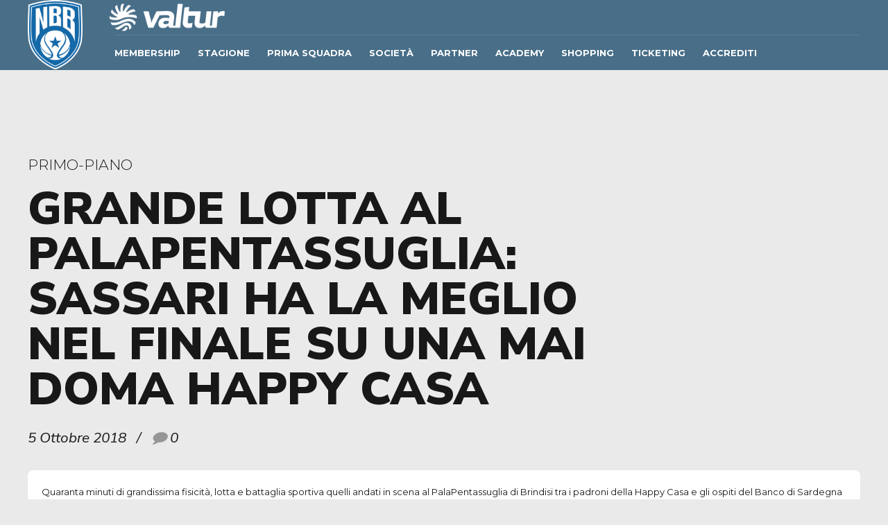

--- FILE ---
content_type: text/html; charset=UTF-8
request_url: https://www.newbasketbrindisi.it/2018/10/05/grande-lotta-al-palapentassuglia-sassari-ha-la-meglio-nel-finale-su-una-mai-doma-happy-casa/
body_size: 24145
content:
<!DOCTYPE html>
<html class="no-js" lang="it-IT" data-bt-theme="Oxigeno 1.0.4">
<head>

	<meta property="twitter:card" content="summary"><meta property="og:title" content="Grande lotta al PalaPentassuglia: Sassari ha la meglio nel finale su una mai doma Happy&#160;Casa" /><meta property="og:type" content="article" /><meta property="og:url" content="https://www.newbasketbrindisi.it/2018/10/05/grande-lotta-al-palapentassuglia-sassari-ha-la-meglio-nel-finale-su-una-mai-doma-happy-casa/" />		<meta charset="UTF-8">
		<meta name="viewport" content="width=device-width, initial-scale=1, maximum-scale=1, user-scalable=no">
		<meta name="mobile-web-app-capable" content="yes">
		<meta name="apple-mobile-web-app-capable" content="yes"><meta name='robots' content='index, follow, max-image-preview:large, max-snippet:-1, max-video-preview:-1' />

	<!-- This site is optimized with the Yoast SEO plugin v18.1 - https://yoast.com/wordpress/plugins/seo/ -->
	<title>Grande lotta al PalaPentassuglia: Sassari ha la meglio nel finale su una mai doma Happy&#160;Casa</title>
	<link rel="canonical" href="https://www.newbasketbrindisi.it/2018/10/05/grande-lotta-al-palapentassuglia-sassari-ha-la-meglio-nel-finale-su-una-mai-doma-happy-casa/" />
	<meta property="og:locale" content="it_IT" />
	<meta property="og:type" content="article" />
	<meta property="og:title" content="Grande lotta al PalaPentassuglia: Sassari ha la meglio nel finale su una mai doma Happy&#160;Casa" />
	<meta property="og:description" content="Quaranta minuti di grandissima fisicità, lotta e battaglia sportiva quelli andati in scena al PalaPentassuglia di Brindisi tra i padroni della Happy Casa e gli ospiti del Banco di Sardegna per il terzo turno di regular season LBA. I sardi timbrano la prima vittoria esterna del campionato e brindano a una settimana perfetta chiusa con..." />
	<meta property="og:url" content="https://www.newbasketbrindisi.it/2018/10/05/grande-lotta-al-palapentassuglia-sassari-ha-la-meglio-nel-finale-su-una-mai-doma-happy-casa/" />
	<meta property="og:site_name" content="New Basket Brindisi" />
	<meta property="article:publisher" content="https://www.facebook.com/valturbrindisi/" />
	<meta property="article:published_time" content="2018-10-05T13:13:20+00:00" />
	<meta property="article:modified_time" content="2019-02-07T17:52:59+00:00" />
	<meta property="og:image" content="https://www.newbasketbrindisi.it/wp-content/uploads/2019/02/NBB.png" />
	<meta property="og:image:width" content="155" />
	<meta property="og:image:height" content="155" />
	<meta property="og:image:type" content="image/png" />
	<meta name="twitter:card" content="summary_large_image" />
	<meta name="twitter:creator" content="@ValturBrindisi" />
	<meta name="twitter:site" content="@ValturBrindisi" />
	<meta name="twitter:label1" content="Scritto da" />
	<meta name="twitter:data1" content="fiveup" />
	<meta name="twitter:label2" content="Tempo di lettura stimato" />
	<meta name="twitter:data2" content="2 minuti" />
	<script type="application/ld+json" class="yoast-schema-graph">{"@context":"https://schema.org","@graph":[{"@type":"Organization","@id":"https://www.newbasketbrindisi.it/#organization","name":"New Basket Brindisi","url":"https://www.newbasketbrindisi.it/","sameAs":["https://www.facebook.com/valturbrindisi/","https://www.instagram.com/valturbrindisi/","https://www.linkedin.com/company/new-basket-brindisi/","https://www.youtube.com/@ValturBrindisi/featured","https://twitter.com/ValturBrindisi"],"logo":{"@type":"ImageObject","@id":"https://www.newbasketbrindisi.it/#logo","inLanguage":"it-IT","url":"https://www.newbasketbrindisi.it/wp-content/uploads/2024/10/Logo-Congiunto-v1-1_NBB_Valtur_Full_POS_verticale.png","contentUrl":"https://www.newbasketbrindisi.it/wp-content/uploads/2024/10/Logo-Congiunto-v1-1_NBB_Valtur_Full_POS_verticale.png","width":3508,"height":2481,"caption":"New Basket Brindisi"},"image":{"@id":"https://www.newbasketbrindisi.it/#logo"}},{"@type":"WebSite","@id":"https://www.newbasketbrindisi.it/#website","url":"https://www.newbasketbrindisi.it/","name":"New Basket Brindisi","description":"Sito Ufficiale","publisher":{"@id":"https://www.newbasketbrindisi.it/#organization"},"potentialAction":[{"@type":"SearchAction","target":{"@type":"EntryPoint","urlTemplate":"https://www.newbasketbrindisi.it/?s={search_term_string}"},"query-input":"required name=search_term_string"}],"inLanguage":"it-IT"},{"@type":"WebPage","@id":"https://www.newbasketbrindisi.it/2018/10/05/grande-lotta-al-palapentassuglia-sassari-ha-la-meglio-nel-finale-su-una-mai-doma-happy-casa/#webpage","url":"https://www.newbasketbrindisi.it/2018/10/05/grande-lotta-al-palapentassuglia-sassari-ha-la-meglio-nel-finale-su-una-mai-doma-happy-casa/","name":"Grande lotta al PalaPentassuglia: Sassari ha la meglio nel finale su una mai doma Happy&#160;Casa","isPartOf":{"@id":"https://www.newbasketbrindisi.it/#website"},"datePublished":"2018-10-05T13:13:20+00:00","dateModified":"2019-02-07T17:52:59+00:00","breadcrumb":{"@id":"https://www.newbasketbrindisi.it/2018/10/05/grande-lotta-al-palapentassuglia-sassari-ha-la-meglio-nel-finale-su-una-mai-doma-happy-casa/#breadcrumb"},"inLanguage":"it-IT","potentialAction":[{"@type":"ReadAction","target":["https://www.newbasketbrindisi.it/2018/10/05/grande-lotta-al-palapentassuglia-sassari-ha-la-meglio-nel-finale-su-una-mai-doma-happy-casa/"]}]},{"@type":"BreadcrumbList","@id":"https://www.newbasketbrindisi.it/2018/10/05/grande-lotta-al-palapentassuglia-sassari-ha-la-meglio-nel-finale-su-una-mai-doma-happy-casa/#breadcrumb","itemListElement":[{"@type":"ListItem","position":1,"name":"Home","item":"https://www.newbasketbrindisi.it/"},{"@type":"ListItem","position":2,"name":"Blog","item":"https://www.newbasketbrindisi.it/blog/"},{"@type":"ListItem","position":3,"name":"Grande lotta al PalaPentassuglia: Sassari ha la meglio nel finale su una mai doma Happy&#160;Casa"}]},{"@type":"Article","@id":"https://www.newbasketbrindisi.it/2018/10/05/grande-lotta-al-palapentassuglia-sassari-ha-la-meglio-nel-finale-su-una-mai-doma-happy-casa/#article","isPartOf":{"@id":"https://www.newbasketbrindisi.it/2018/10/05/grande-lotta-al-palapentassuglia-sassari-ha-la-meglio-nel-finale-su-una-mai-doma-happy-casa/#webpage"},"author":{"@id":"https://www.newbasketbrindisi.it/#/schema/person/9aead373b0f5c8e9471505e9ec688c6b"},"headline":"Grande lotta al PalaPentassuglia: Sassari ha la meglio nel finale su una mai doma Happy&#160;Casa","datePublished":"2018-10-05T13:13:20+00:00","dateModified":"2019-02-07T17:52:59+00:00","mainEntityOfPage":{"@id":"https://www.newbasketbrindisi.it/2018/10/05/grande-lotta-al-palapentassuglia-sassari-ha-la-meglio-nel-finale-su-una-mai-doma-happy-casa/#webpage"},"wordCount":405,"commentCount":0,"publisher":{"@id":"https://www.newbasketbrindisi.it/#organization"},"articleSection":["primo-piano"],"inLanguage":"it-IT","potentialAction":[{"@type":"CommentAction","name":"Comment","target":["https://www.newbasketbrindisi.it/2018/10/05/grande-lotta-al-palapentassuglia-sassari-ha-la-meglio-nel-finale-su-una-mai-doma-happy-casa/#respond"]}]},{"@type":"Person","@id":"https://www.newbasketbrindisi.it/#/schema/person/9aead373b0f5c8e9471505e9ec688c6b","name":"fiveup","image":{"@type":"ImageObject","@id":"https://www.newbasketbrindisi.it/#personlogo","inLanguage":"it-IT","url":"https://secure.gravatar.com/avatar/f603592705741c0545890d2b8bb89eb0?s=96&d=mm&r=g","contentUrl":"https://secure.gravatar.com/avatar/f603592705741c0545890d2b8bb89eb0?s=96&d=mm&r=g","caption":"fiveup"},"url":"https://www.newbasketbrindisi.it/author/fiveup/"}]}</script>
	<!-- / Yoast SEO plugin. -->


<link rel='dns-prefetch' href='//fonts.googleapis.com' />
<link rel='dns-prefetch' href='//s.w.org' />
<link rel="alternate" type="application/rss+xml" title="New Basket Brindisi &raquo; Feed" href="https://www.newbasketbrindisi.it/feed/" />
<link rel="alternate" type="application/rss+xml" title="New Basket Brindisi &raquo; Feed dei commenti" href="https://www.newbasketbrindisi.it/comments/feed/" />
<link rel="alternate" type="application/rss+xml" title="New Basket Brindisi &raquo; Grande lotta al PalaPentassuglia: Sassari ha la meglio nel finale su una mai doma Happy&#160;Casa Feed dei commenti" href="https://www.newbasketbrindisi.it/2018/10/05/grande-lotta-al-palapentassuglia-sassari-ha-la-meglio-nel-finale-su-una-mai-doma-happy-casa/feed/" />
<script type="text/javascript">
window._wpemojiSettings = {"baseUrl":"https:\/\/s.w.org\/images\/core\/emoji\/13.1.0\/72x72\/","ext":".png","svgUrl":"https:\/\/s.w.org\/images\/core\/emoji\/13.1.0\/svg\/","svgExt":".svg","source":{"concatemoji":"https:\/\/www.newbasketbrindisi.it\/wp-includes\/js\/wp-emoji-release.min.js?ver=5.9.12"}};
/*! This file is auto-generated */
!function(e,a,t){var n,r,o,i=a.createElement("canvas"),p=i.getContext&&i.getContext("2d");function s(e,t){var a=String.fromCharCode;p.clearRect(0,0,i.width,i.height),p.fillText(a.apply(this,e),0,0);e=i.toDataURL();return p.clearRect(0,0,i.width,i.height),p.fillText(a.apply(this,t),0,0),e===i.toDataURL()}function c(e){var t=a.createElement("script");t.src=e,t.defer=t.type="text/javascript",a.getElementsByTagName("head")[0].appendChild(t)}for(o=Array("flag","emoji"),t.supports={everything:!0,everythingExceptFlag:!0},r=0;r<o.length;r++)t.supports[o[r]]=function(e){if(!p||!p.fillText)return!1;switch(p.textBaseline="top",p.font="600 32px Arial",e){case"flag":return s([127987,65039,8205,9895,65039],[127987,65039,8203,9895,65039])?!1:!s([55356,56826,55356,56819],[55356,56826,8203,55356,56819])&&!s([55356,57332,56128,56423,56128,56418,56128,56421,56128,56430,56128,56423,56128,56447],[55356,57332,8203,56128,56423,8203,56128,56418,8203,56128,56421,8203,56128,56430,8203,56128,56423,8203,56128,56447]);case"emoji":return!s([10084,65039,8205,55357,56613],[10084,65039,8203,55357,56613])}return!1}(o[r]),t.supports.everything=t.supports.everything&&t.supports[o[r]],"flag"!==o[r]&&(t.supports.everythingExceptFlag=t.supports.everythingExceptFlag&&t.supports[o[r]]);t.supports.everythingExceptFlag=t.supports.everythingExceptFlag&&!t.supports.flag,t.DOMReady=!1,t.readyCallback=function(){t.DOMReady=!0},t.supports.everything||(n=function(){t.readyCallback()},a.addEventListener?(a.addEventListener("DOMContentLoaded",n,!1),e.addEventListener("load",n,!1)):(e.attachEvent("onload",n),a.attachEvent("onreadystatechange",function(){"complete"===a.readyState&&t.readyCallback()})),(n=t.source||{}).concatemoji?c(n.concatemoji):n.wpemoji&&n.twemoji&&(c(n.twemoji),c(n.wpemoji)))}(window,document,window._wpemojiSettings);
</script>
<style type="text/css">
img.wp-smiley,
img.emoji {
	display: inline !important;
	border: none !important;
	box-shadow: none !important;
	height: 1em !important;
	width: 1em !important;
	margin: 0 0.07em !important;
	vertical-align: -0.1em !important;
	background: none !important;
	padding: 0 !important;
}
</style>
	<link rel='stylesheet' id='sbi_styles-css'  href='https://www.newbasketbrindisi.it/wp-content/plugins/instagram-feed/css/sbi-styles.min.css?ver=6.2.7' type='text/css' media='all' />
<link rel='stylesheet' id='wp-block-library-css'  href='https://www.newbasketbrindisi.it/wp-includes/css/dist/block-library/style.min.css?ver=5.9.12' type='text/css' media='all' />
<style id='global-styles-inline-css' type='text/css'>
body{--wp--preset--color--black: #000000;--wp--preset--color--cyan-bluish-gray: #abb8c3;--wp--preset--color--white: #ffffff;--wp--preset--color--pale-pink: #f78da7;--wp--preset--color--vivid-red: #cf2e2e;--wp--preset--color--luminous-vivid-orange: #ff6900;--wp--preset--color--luminous-vivid-amber: #fcb900;--wp--preset--color--light-green-cyan: #7bdcb5;--wp--preset--color--vivid-green-cyan: #00d084;--wp--preset--color--pale-cyan-blue: #8ed1fc;--wp--preset--color--vivid-cyan-blue: #0693e3;--wp--preset--color--vivid-purple: #9b51e0;--wp--preset--gradient--vivid-cyan-blue-to-vivid-purple: linear-gradient(135deg,rgba(6,147,227,1) 0%,rgb(155,81,224) 100%);--wp--preset--gradient--light-green-cyan-to-vivid-green-cyan: linear-gradient(135deg,rgb(122,220,180) 0%,rgb(0,208,130) 100%);--wp--preset--gradient--luminous-vivid-amber-to-luminous-vivid-orange: linear-gradient(135deg,rgba(252,185,0,1) 0%,rgba(255,105,0,1) 100%);--wp--preset--gradient--luminous-vivid-orange-to-vivid-red: linear-gradient(135deg,rgba(255,105,0,1) 0%,rgb(207,46,46) 100%);--wp--preset--gradient--very-light-gray-to-cyan-bluish-gray: linear-gradient(135deg,rgb(238,238,238) 0%,rgb(169,184,195) 100%);--wp--preset--gradient--cool-to-warm-spectrum: linear-gradient(135deg,rgb(74,234,220) 0%,rgb(151,120,209) 20%,rgb(207,42,186) 40%,rgb(238,44,130) 60%,rgb(251,105,98) 80%,rgb(254,248,76) 100%);--wp--preset--gradient--blush-light-purple: linear-gradient(135deg,rgb(255,206,236) 0%,rgb(152,150,240) 100%);--wp--preset--gradient--blush-bordeaux: linear-gradient(135deg,rgb(254,205,165) 0%,rgb(254,45,45) 50%,rgb(107,0,62) 100%);--wp--preset--gradient--luminous-dusk: linear-gradient(135deg,rgb(255,203,112) 0%,rgb(199,81,192) 50%,rgb(65,88,208) 100%);--wp--preset--gradient--pale-ocean: linear-gradient(135deg,rgb(255,245,203) 0%,rgb(182,227,212) 50%,rgb(51,167,181) 100%);--wp--preset--gradient--electric-grass: linear-gradient(135deg,rgb(202,248,128) 0%,rgb(113,206,126) 100%);--wp--preset--gradient--midnight: linear-gradient(135deg,rgb(2,3,129) 0%,rgb(40,116,252) 100%);--wp--preset--duotone--dark-grayscale: url('#wp-duotone-dark-grayscale');--wp--preset--duotone--grayscale: url('#wp-duotone-grayscale');--wp--preset--duotone--purple-yellow: url('#wp-duotone-purple-yellow');--wp--preset--duotone--blue-red: url('#wp-duotone-blue-red');--wp--preset--duotone--midnight: url('#wp-duotone-midnight');--wp--preset--duotone--magenta-yellow: url('#wp-duotone-magenta-yellow');--wp--preset--duotone--purple-green: url('#wp-duotone-purple-green');--wp--preset--duotone--blue-orange: url('#wp-duotone-blue-orange');--wp--preset--font-size--small: 13px;--wp--preset--font-size--medium: 20px;--wp--preset--font-size--large: 36px;--wp--preset--font-size--x-large: 42px;}.has-black-color{color: var(--wp--preset--color--black) !important;}.has-cyan-bluish-gray-color{color: var(--wp--preset--color--cyan-bluish-gray) !important;}.has-white-color{color: var(--wp--preset--color--white) !important;}.has-pale-pink-color{color: var(--wp--preset--color--pale-pink) !important;}.has-vivid-red-color{color: var(--wp--preset--color--vivid-red) !important;}.has-luminous-vivid-orange-color{color: var(--wp--preset--color--luminous-vivid-orange) !important;}.has-luminous-vivid-amber-color{color: var(--wp--preset--color--luminous-vivid-amber) !important;}.has-light-green-cyan-color{color: var(--wp--preset--color--light-green-cyan) !important;}.has-vivid-green-cyan-color{color: var(--wp--preset--color--vivid-green-cyan) !important;}.has-pale-cyan-blue-color{color: var(--wp--preset--color--pale-cyan-blue) !important;}.has-vivid-cyan-blue-color{color: var(--wp--preset--color--vivid-cyan-blue) !important;}.has-vivid-purple-color{color: var(--wp--preset--color--vivid-purple) !important;}.has-black-background-color{background-color: var(--wp--preset--color--black) !important;}.has-cyan-bluish-gray-background-color{background-color: var(--wp--preset--color--cyan-bluish-gray) !important;}.has-white-background-color{background-color: var(--wp--preset--color--white) !important;}.has-pale-pink-background-color{background-color: var(--wp--preset--color--pale-pink) !important;}.has-vivid-red-background-color{background-color: var(--wp--preset--color--vivid-red) !important;}.has-luminous-vivid-orange-background-color{background-color: var(--wp--preset--color--luminous-vivid-orange) !important;}.has-luminous-vivid-amber-background-color{background-color: var(--wp--preset--color--luminous-vivid-amber) !important;}.has-light-green-cyan-background-color{background-color: var(--wp--preset--color--light-green-cyan) !important;}.has-vivid-green-cyan-background-color{background-color: var(--wp--preset--color--vivid-green-cyan) !important;}.has-pale-cyan-blue-background-color{background-color: var(--wp--preset--color--pale-cyan-blue) !important;}.has-vivid-cyan-blue-background-color{background-color: var(--wp--preset--color--vivid-cyan-blue) !important;}.has-vivid-purple-background-color{background-color: var(--wp--preset--color--vivid-purple) !important;}.has-black-border-color{border-color: var(--wp--preset--color--black) !important;}.has-cyan-bluish-gray-border-color{border-color: var(--wp--preset--color--cyan-bluish-gray) !important;}.has-white-border-color{border-color: var(--wp--preset--color--white) !important;}.has-pale-pink-border-color{border-color: var(--wp--preset--color--pale-pink) !important;}.has-vivid-red-border-color{border-color: var(--wp--preset--color--vivid-red) !important;}.has-luminous-vivid-orange-border-color{border-color: var(--wp--preset--color--luminous-vivid-orange) !important;}.has-luminous-vivid-amber-border-color{border-color: var(--wp--preset--color--luminous-vivid-amber) !important;}.has-light-green-cyan-border-color{border-color: var(--wp--preset--color--light-green-cyan) !important;}.has-vivid-green-cyan-border-color{border-color: var(--wp--preset--color--vivid-green-cyan) !important;}.has-pale-cyan-blue-border-color{border-color: var(--wp--preset--color--pale-cyan-blue) !important;}.has-vivid-cyan-blue-border-color{border-color: var(--wp--preset--color--vivid-cyan-blue) !important;}.has-vivid-purple-border-color{border-color: var(--wp--preset--color--vivid-purple) !important;}.has-vivid-cyan-blue-to-vivid-purple-gradient-background{background: var(--wp--preset--gradient--vivid-cyan-blue-to-vivid-purple) !important;}.has-light-green-cyan-to-vivid-green-cyan-gradient-background{background: var(--wp--preset--gradient--light-green-cyan-to-vivid-green-cyan) !important;}.has-luminous-vivid-amber-to-luminous-vivid-orange-gradient-background{background: var(--wp--preset--gradient--luminous-vivid-amber-to-luminous-vivid-orange) !important;}.has-luminous-vivid-orange-to-vivid-red-gradient-background{background: var(--wp--preset--gradient--luminous-vivid-orange-to-vivid-red) !important;}.has-very-light-gray-to-cyan-bluish-gray-gradient-background{background: var(--wp--preset--gradient--very-light-gray-to-cyan-bluish-gray) !important;}.has-cool-to-warm-spectrum-gradient-background{background: var(--wp--preset--gradient--cool-to-warm-spectrum) !important;}.has-blush-light-purple-gradient-background{background: var(--wp--preset--gradient--blush-light-purple) !important;}.has-blush-bordeaux-gradient-background{background: var(--wp--preset--gradient--blush-bordeaux) !important;}.has-luminous-dusk-gradient-background{background: var(--wp--preset--gradient--luminous-dusk) !important;}.has-pale-ocean-gradient-background{background: var(--wp--preset--gradient--pale-ocean) !important;}.has-electric-grass-gradient-background{background: var(--wp--preset--gradient--electric-grass) !important;}.has-midnight-gradient-background{background: var(--wp--preset--gradient--midnight) !important;}.has-small-font-size{font-size: var(--wp--preset--font-size--small) !important;}.has-medium-font-size{font-size: var(--wp--preset--font-size--medium) !important;}.has-large-font-size{font-size: var(--wp--preset--font-size--large) !important;}.has-x-large-font-size{font-size: var(--wp--preset--font-size--x-large) !important;}
</style>
<link rel='stylesheet' id='bt_bb_content_elements-css'  href='https://www.newbasketbrindisi.it/wp-content/plugins/bold-page-builder/css/front_end/content_elements.crush.css?ver=4.7.6' type='text/css' media='all' />
<link rel='stylesheet' id='bt_bb_slick-css'  href='https://www.newbasketbrindisi.it/wp-content/plugins/bold-page-builder/slick/slick.css?ver=4.7.6' type='text/css' media='all' />
<link rel='stylesheet' id='contact-form-7-css'  href='https://www.newbasketbrindisi.it/wp-content/plugins/contact-form-7/includes/css/styles.css?ver=5.5.5' type='text/css' media='all' />
<link rel='stylesheet' id='quiz-maker-css'  href='https://www.newbasketbrindisi.it/wp-content/plugins/quiz-maker/public/css/quiz-maker-public.css?ver=6.5.1.4' type='text/css' media='all' />
<link rel='stylesheet' id='dashicons-css'  href='https://www.newbasketbrindisi.it/wp-includes/css/dashicons.min.css?ver=5.9.12' type='text/css' media='all' />
<link rel='stylesheet' id='sportspress-general-css'  href='//www.newbasketbrindisi.it/wp-content/plugins/sportspress-pro/includes/sportspress/assets/css/sportspress.css?ver=2.6.13' type='text/css' media='all' />
<link rel='stylesheet' id='sportspress-icons-css'  href='//www.newbasketbrindisi.it/wp-content/plugins/sportspress-pro/includes/sportspress/assets/css/icons.css?ver=2.6.8' type='text/css' media='all' />
<link rel='stylesheet' id='sportspress-league-menu-css'  href='//www.newbasketbrindisi.it/wp-content/plugins/sportspress-pro/includes/sportspress-league-menu/css/sportspress-league-menu.css?ver=2.1.2' type='text/css' media='all' />
<link rel='stylesheet' id='sportspress-event-statistics-css'  href='//www.newbasketbrindisi.it/wp-content/plugins/sportspress-pro/includes/sportspress-match-stats/css/sportspress-match-stats.css?ver=2.2' type='text/css' media='all' />
<link rel='stylesheet' id='sportspress-results-matrix-css'  href='//www.newbasketbrindisi.it/wp-content/plugins/sportspress-pro/includes/sportspress-results-matrix/css/sportspress-results-matrix.css?ver=2.6.9' type='text/css' media='all' />
<link rel='stylesheet' id='sportspress-scoreboard-css'  href='//www.newbasketbrindisi.it/wp-content/plugins/sportspress-pro/includes/sportspress-scoreboard/css/sportspress-scoreboard.css?ver=2.6.11' type='text/css' media='all' />
<link rel='stylesheet' id='sportspress-scoreboard-ltr-css'  href='//www.newbasketbrindisi.it/wp-content/plugins/sportspress-pro/includes/sportspress-scoreboard/css/sportspress-scoreboard-ltr.css?ver=2.6.11' type='text/css' media='all' />
<link rel='stylesheet' id='sportspress-timelines-css'  href='//www.newbasketbrindisi.it/wp-content/plugins/sportspress-pro/includes/sportspress-timelines/css/sportspress-timelines.css?ver=2.6' type='text/css' media='all' />
<link rel='stylesheet' id='sportspress-tournaments-css'  href='//www.newbasketbrindisi.it/wp-content/plugins/sportspress-pro/includes/sportspress-tournaments/css/sportspress-tournaments.css?ver=2.6.11' type='text/css' media='all' />
<link rel='stylesheet' id='sportspress-tournaments-ltr-css'  href='//www.newbasketbrindisi.it/wp-content/plugins/sportspress-pro/includes/sportspress-tournaments/css/sportspress-tournaments-ltr.css?ver=2.6.11' type='text/css' media='all' />
<link rel='stylesheet' id='jquery-bracket-css'  href='//www.newbasketbrindisi.it/wp-content/plugins/sportspress-pro/includes/sportspress-tournaments/css/jquery.bracket.min.css?ver=0.11.0' type='text/css' media='all' />
<link rel='stylesheet' id='sportspress-twitter-css'  href='//www.newbasketbrindisi.it/wp-content/plugins/sportspress-pro/includes/sportspress-twitter/css/sportspress-twitter.css?ver=2.1.2' type='text/css' media='all' />
<link rel='stylesheet' id='sportspress-user-scores-css'  href='//www.newbasketbrindisi.it/wp-content/plugins/sportspress-pro/includes/sportspress-user-scores/css/sportspress-user-scores.css?ver=2.3' type='text/css' media='all' />
<link rel='stylesheet' id='sportspress-roboto-css'  href='//fonts.googleapis.com/css?family=Roboto%3A400%2C500&#038;subset=cyrillic%2Ccyrillic-ext%2Cgreek%2Cgreek-ext%2Clatin-ext%2Cvietnamese&#038;ver=2.3' type='text/css' media='all' />
<link rel='stylesheet' id='sportspress-style-css'  href='//www.newbasketbrindisi.it/wp-content/plugins/sportspress-pro/includes/sportspress/assets/css/sportspress-style.css?ver=2.3' type='text/css' media='all' />
<link rel='stylesheet' id='sportspress-style-ltr-css'  href='//www.newbasketbrindisi.it/wp-content/plugins/sportspress-pro/includes/sportspress/assets/css/sportspress-style-ltr.css?ver=2.3' type='text/css' media='all' />
<link rel='stylesheet' id='oxigeno-style-css'  href='https://www.newbasketbrindisi.it/wp-content/themes/oxigeno/style.css?ver=5.9.12' type='text/css' media='screen' />
<style id='oxigeno-style-inline-css' type='text/css'>
select, input{font-family: "Montserrat";} input:not([type='checkbox']):not([type='radio']):not([type='submit']):focus, textarea:focus, .fancy-select .trigger.open{-webkit-box-shadow: 0 0 4px 0 #1b70aa; box-shadow: 0 0 4px 0 #1b70aa;} a:hover{ color: #1b70aa;} .btContent a:hover{color: #1b70aa;} .btText a{color: #1b70aa;} body{font-family: "Montserrat",Arial,sans-serif;} h1, h2, h3, h4, h5, h6, h7, h8{font-family: "Nunito Sans";} blockquote{ font-family: "Nunito Sans";} .btContentHolder table thead th{ background-color: #1b70aa;} .btAccentDarkHeader .btPreloader .animation > div:first-child, .btLightAccentHeader .btPreloader .animation > div:first-child, .btTransparentLightHeader .btPreloader .animation > div:first-child{ background-color: #1b70aa;} .btPreloader .animation .preloaderLogo{height: 80px;} .bt_bb_background_image.btPageHeadline header h1 .bt_bb_headline_content, .bt_bb_background_image.btPageHeadline header h2 .bt_bb_headline_content, .bt_bb_background_image.btPageHeadline header h3 .bt_bb_headline_content, .bt_bb_background_image.btPageHeadline header h4 .bt_bb_headline_content, .bt_bb_background_image.btPageHeadline header h5 .bt_bb_headline_content, .bt_bb_background_image.btPageHeadline header h6 .bt_bb_headline_content, .bt_bb_background_image.btPageHeadline header h7 .bt_bb_headline_content, .bt_bb_background_image.btPageHeadline header h8 .bt_bb_headline_content{color: #1b70aa;} .bt_header_headline_Light_accent .bt_bb_background_image.btPageHeadline header h1 .bt_bb_headline_content, .bt_header_headline_Light_accent .bt_bb_background_image.btPageHeadline header h2 .bt_bb_headline_content, .bt_header_headline_Light_accent .bt_bb_background_image.btPageHeadline header h3 .bt_bb_headline_content, .bt_header_headline_Light_accent .bt_bb_background_image.btPageHeadline header h4 .bt_bb_headline_content, .bt_header_headline_Light_accent .bt_bb_background_image.btPageHeadline header h5 .bt_bb_headline_content, .bt_header_headline_Light_accent .bt_bb_background_image.btPageHeadline header h6 .bt_bb_headline_content, .bt_header_headline_Light_accent .bt_bb_background_image.btPageHeadline header h7 .bt_bb_headline_content, .bt_header_headline_Light_accent .bt_bb_background_image.btPageHeadline header h8 .bt_bb_headline_content{color: #1b70aa;} .bt_header_headline_Dark_accent .bt_bb_background_image.btPageHeadline header h1 .bt_bb_headline_content, .bt_header_headline_Dark_accent .bt_bb_background_image.btPageHeadline header h2 .bt_bb_headline_content, .bt_header_headline_Dark_accent .bt_bb_background_image.btPageHeadline header h3 .bt_bb_headline_content, .bt_header_headline_Dark_accent .bt_bb_background_image.btPageHeadline header h4 .bt_bb_headline_content, .bt_header_headline_Dark_accent .bt_bb_background_image.btPageHeadline header h5 .bt_bb_headline_content, .bt_header_headline_Dark_accent .bt_bb_background_image.btPageHeadline header h6 .bt_bb_headline_content, .bt_header_headline_Dark_accent .bt_bb_background_image.btPageHeadline header h7 .bt_bb_headline_content, .bt_header_headline_Dark_accent .bt_bb_background_image.btPageHeadline header h8 .bt_bb_headline_content{color: #1b70aa;} .bt_header_headline_Dark_alternate .bt_bb_background_image.btPageHeadline header h1 .bt_bb_headline_content, .bt_header_headline_Dark_alternate .bt_bb_background_image.btPageHeadline header h2 .bt_bb_headline_content, .bt_header_headline_Dark_alternate .bt_bb_background_image.btPageHeadline header h3 .bt_bb_headline_content, .bt_header_headline_Dark_alternate .bt_bb_background_image.btPageHeadline header h4 .bt_bb_headline_content, .bt_header_headline_Dark_alternate .bt_bb_background_image.btPageHeadline header h5 .bt_bb_headline_content, .bt_header_headline_Dark_alternate .bt_bb_background_image.btPageHeadline header h6 .bt_bb_headline_content, .bt_header_headline_Dark_alternate .bt_bb_background_image.btPageHeadline header h7 .bt_bb_headline_content, .bt_header_headline_Dark_alternate .bt_bb_background_image.btPageHeadline header h8 .bt_bb_headline_content{color: #1b70aa;} .btHasCrest.btMenuHorizontal:not(.btMenuCenter):not(.btStickyHeaderActive) .btTopToolsLeft{margin-left: 100px;} .btHasCrest.btMenuHorizontal:not(.btMenuCenter):not(.btStickyHeaderActive) .btBelowLogoArea .menuPort{margin-left: 100px;} .btHasCrest.btMenuHorizontal:not(.btMenuCenter):not(.btStickyHeaderActive) .btCrest .btCrestImg{width: 100px;} .btHasCrest.btMenuHorizontal:not(.btMenuCenter):not(.btStickyHeaderActive) .logo{padding-left: 100px;} .mainHeader{ font-family: "Montserrat";} .mainHeader a:hover{color: #1b70aa;} .menuPort{font-family: "Montserrat";} .menuPort nav ul li a:hover{color: #1b70aa;} .menuPort nav > ul > li > a{line-height: 80px;} .btTextLogo{font-family: "Montserrat"; line-height: 80px;} .btLogoArea .logo img{height: 80px;} .btTransparentDarkHeader .btHorizontalMenuTrigger:hover .bt_bb_icon:before, .btTransparentLightHeader .btHorizontalMenuTrigger:hover .bt_bb_icon:before, .btAccentLightHeader .btHorizontalMenuTrigger:hover .bt_bb_icon:before, .btAccentDarkHeader .btHorizontalMenuTrigger:hover .bt_bb_icon:before, .btLightDarkHeader .btHorizontalMenuTrigger:hover .bt_bb_icon:before, .btHasAltLogo.btStickyHeaderActive .btHorizontalMenuTrigger:hover .bt_bb_icon:before, .btTransparentDarkHeader .btHorizontalMenuTrigger:hover .bt_bb_icon:after, .btTransparentLightHeader .btHorizontalMenuTrigger:hover .bt_bb_icon:after, .btAccentLightHeader .btHorizontalMenuTrigger:hover .bt_bb_icon:after, .btAccentDarkHeader .btHorizontalMenuTrigger:hover .bt_bb_icon:after, .btLightDarkHeader .btHorizontalMenuTrigger:hover .bt_bb_icon:after, .btHasAltLogo.btStickyHeaderActive .btHorizontalMenuTrigger:hover .bt_bb_icon:after{border-top-color: #1b70aa;} .btTransparentDarkHeader .btHorizontalMenuTrigger:hover .bt_bb_icon .bt_bb_icon_holder:before, .btTransparentLightHeader .btHorizontalMenuTrigger:hover .bt_bb_icon .bt_bb_icon_holder:before, .btAccentLightHeader .btHorizontalMenuTrigger:hover .bt_bb_icon .bt_bb_icon_holder:before, .btAccentDarkHeader .btHorizontalMenuTrigger:hover .bt_bb_icon .bt_bb_icon_holder:before, .btLightDarkHeader .btHorizontalMenuTrigger:hover .bt_bb_icon .bt_bb_icon_holder:before, .btHasAltLogo.btStickyHeaderActive .btHorizontalMenuTrigger:hover .bt_bb_icon .bt_bb_icon_holder:before{border-top-color: #1b70aa;} .btMenuHorizontal .menuPort nav > ul > li.current-menu-ancestor, .btMenuHorizontal .menuPort nav > ul > li.current-menu-item{color: #1b70aa;} .btMenuHorizontal .menuPort ul ul li a:hover{color: #1b70aa;} body.btMenuHorizontal .subToggler{ line-height: 80px;} .btMenuHorizontal .menuPort > nav > ul > li > ul li a:hover{-webkit-box-shadow: inset 5px 0 0 0 #1b70aa; box-shadow: inset 5px 0 0 0 #1b70aa;} .btMenuHorizontal .topBarInMenu{ height: 80px;} .btAccentLightHeader .mainHeader, .btAccentLightHeader .btVerticalHeaderTop{background-color: #1b70aa;} .btAccentLightHeader .btBelowLogoArea a:hover, .btAccentLightHeader .topBar a:hover{color: #1b70aa;} .btAccentDarkHeader .mainHeader, .btAccentDarkHeader .btVerticalHeaderTop{background-color: #1b70aa;} .btAccentDarkHeader .btBelowLogoArea a:hover, .btAccentDarkHeader .topBar a:hover{color: #1b70aa;} .btAccentDarkHeader.btMenuHorizontal.btMenuBelowLogo .menuPort nav > ul > li.current-menu-ancestor, .btAccentDarkHeader.btMenuHorizontal.btMenuBelowLogo .menuPort nav > ul > li.current-menu-item{color: #1b70aa !important;} .btAlternateLightHeader .mainHeader, .btAlternateLightHeader .btVerticalHeaderTop{background-color: #1b70aa;} .btAlternateLightHeader .btBelowLogoArea a:hover, .btAlternateLightHeader .topBar a:hover{color: #1b70aa;} .btAlternateDarkHeader .mainHeader, .btAlternateDarkHeader .btVerticalHeaderTop{background-color: #1b70aa;} .btAlternateDarkHeader .btBelowLogoArea a:hover, .btAlternateDarkHeader .topBar a:hover{color: #1b70aa;} .btLightAccentHeader .mainHeader a:hover, .btLightAccentHeader .btVerticalHeaderTop a:hover{color: #1b70aa;} .btLightAccentHeader .btBelowLogoArea, .btLightAccentHeader .topBar{background-color: #1b70aa;} .btTransparentDarkHeader .btVerticalMenuTrigger:hover .bt_bb_icon:before, .btTransparentLightHeader .btVerticalMenuTrigger:hover .bt_bb_icon:before, .btLightAccentHeader .btVerticalMenuTrigger:hover .bt_bb_icon:before, .btAlternateLightHeader .btVerticalMenuTrigger:hover .bt_bb_icon:before, .btAlternateDarkHeader .btVerticalMenuTrigger:hover .bt_bb_icon:before, .btLightDarkHeader .btVerticalMenuTrigger:hover .bt_bb_icon:before, .btHasAltLogo.btStickyHeaderActive .btVerticalMenuTrigger:hover .bt_bb_icon:before, .btTransparentDarkHeader .btVerticalMenuTrigger:hover .bt_bb_icon:after, .btTransparentLightHeader .btVerticalMenuTrigger:hover .bt_bb_icon:after, .btLightAccentHeader .btVerticalMenuTrigger:hover .bt_bb_icon:after, .btAlternateLightHeader .btVerticalMenuTrigger:hover .bt_bb_icon:after, .btAlternateDarkHeader .btVerticalMenuTrigger:hover .bt_bb_icon:after, .btLightDarkHeader .btVerticalMenuTrigger:hover .bt_bb_icon:after, .btHasAltLogo.btStickyHeaderActive .btVerticalMenuTrigger:hover .bt_bb_icon:after{border-top-color: #1b70aa;} .btTransparentDarkHeader .btVerticalMenuTrigger:hover .bt_bb_icon .bt_bb_icon_holder:before, .btTransparentLightHeader .btVerticalMenuTrigger:hover .bt_bb_icon .bt_bb_icon_holder:before, .btLightAccentHeader .btVerticalMenuTrigger:hover .bt_bb_icon .bt_bb_icon_holder:before, .btAlternateLightHeader .btVerticalMenuTrigger:hover .bt_bb_icon .bt_bb_icon_holder:before, .btAlternateDarkHeader .btVerticalMenuTrigger:hover .bt_bb_icon .bt_bb_icon_holder:before, .btLightDarkHeader .btVerticalMenuTrigger:hover .bt_bb_icon .bt_bb_icon_holder:before, .btHasAltLogo.btStickyHeaderActive .btVerticalMenuTrigger:hover .bt_bb_icon .bt_bb_icon_holder:before{border-top-color: #1b70aa;} .btMenuVertical .mainHeader .btCloseVertical:before:hover{color: #1b70aa;} .btMenuHorizontal .topBarInLogoArea{ height: 80px;} .btMenuHorizontal .topBarInLogoArea .topBarInLogoAreaCell{border: 0 solid #1b70aa;} .btMenuVertical .menuPort nav:not(.rightNav):before, .btMenuVertical .menuPort nav:not(.leftNav):after{ background: #1b70aa;} .btDarkSkin .btSiteFooterWidgets, .btLightSkin .btDarkSkin .btSiteFooterWidgets, .btDarkSkin.btLightSkin .btDarkSkin .btSiteFooterWidgets{background: #0d3652;} .btDarkSkin .btSiteFooterCopyMenu .port:before, .btLightSkin .btDarkSkin .btSiteFooterCopyMenu .port:before, .btDarkSkin.btLightSkin .btDarkSkin .btSiteFooterCopyMenu .port:before{background-color: #1b70aa;} .btArticleHeadline .bt_bb_headline_content a:hover{color: #1b70aa;} .btMediaBox.btQuote:before, .btMediaBox.btLink:before{ background-color: #1b70aa;} .sticky.btArticleListItem .btArticleHeadline h1 .bt_bb_headline_content span a:after, .sticky.btArticleListItem .btArticleHeadline h2 .bt_bb_headline_content span a:after, .sticky.btArticleListItem .btArticleHeadline h3 .bt_bb_headline_content span a:after, .sticky.btArticleListItem .btArticleHeadline h4 .bt_bb_headline_content span a:after, .sticky.btArticleListItem .btArticleHeadline h5 .bt_bb_headline_content span a:after, .sticky.btArticleListItem .btArticleHeadline h6 .bt_bb_headline_content span a:after, .sticky.btArticleListItem .btArticleHeadline h7 .bt_bb_headline_content span a:after, .sticky.btArticleListItem .btArticleHeadline h8 .bt_bb_headline_content span a:after{ color: #1b70aa;} .post-password-form p:first-child{color: #1b70aa;} .post-password-form p:nth-child(2) input[type="submit"]{ background: #1b70aa;} .btPagination{font-family: "Nunito Sans";} .btPagination .paging a:hover{color: #1b70aa;} .btPagination .paging a:hover:after{border-color: #1b70aa; color: #1b70aa;} .btPrevNextNav .btPrevNext .btPrevNextItem .btPrevNextTitle{font-family: "Nunito Sans";} .btPrevNextNav .btPrevNext .btPrevNextItem .btPrevNextDir{ font-family: "Montserrat";} .btPrevNextNav .btPrevNext:hover .btPrevNextTitle{color: #1b70aa;} .btArticleCategories a:hover{color: #1b70aa;} .btArticleCategories a:not(:first-child):before{ background-color: #1b70aa;} .btCommentsBox .vcard .posted{ font-family: "Nunito Sans";} .btCommentsBox .commentTxt p.edit-link, .btCommentsBox .commentTxt p.reply{ font-family: "Nunito Sans";} .comment-awaiting-moderation{color: #1b70aa;} a#cancel-comment-reply-link{ color: #1b70aa;} a#cancel-comment-reply-link:hover{color: #1b70aa;} .btCommentSubmit{ color: #1b70aa; -webkit-box-shadow: 0 0 0 2px #1b70aa inset; box-shadow: 0 0 0 2px #1b70aa inset;} .btCommentSubmit:before{ color: #1b70aa;} .btCommentSubmit:hover{ -webkit-box-shadow: 0 0 0 2em #1b70aa inset; box-shadow: 0 0 0 2em #1b70aa inset;} .btSidebar .widget_bt_bb_recent_posts ul li a:hover{color: #1b70aa !important;} body:not(.btNoDashInSidebar) .btBox > h4:after, body:not(.btNoDashInSidebar) .btCustomMenu > h4:after, body:not(.btNoDashInSidebar) .btTopBox > h4:after{ border-bottom: 3px solid #1b70aa;} .btBox > ul li.current-menu-item > a, .btCustomMenu > ul li.current-menu-item > a, .btTopBox > ul li.current-menu-item > a{color: #1b70aa;} .btBox p.posted, .btBox .quantity, .btCustomMenu p.posted, .btCustomMenu .quantity, .btTopBox p.posted, .btTopBox .quantity{ font-family: "Montserrat";} .widget_calendar table caption{background: #1b70aa; font-family: "Nunito Sans";} .widget_rss li a.rsswidget{font-family: "Nunito Sans";} .fancy-select ul.options li:hover{color: #1b70aa;} .widget_shopping_cart .total{ font-family: "Nunito Sans";} .widget_shopping_cart .buttons .button{ background: #1b70aa;} .widget_shopping_cart .widget_shopping_cart_content .mini_cart_item .ppRemove a.remove{ background-color: #1b70aa;} .menuPort .widget_shopping_cart .widget_shopping_cart_content .btCartWidgetIcon span.cart-contents, .topTools .widget_shopping_cart .widget_shopping_cart_content .btCartWidgetIcon span.cart-contents, .topBarInLogoArea .widget_shopping_cart .widget_shopping_cart_content .btCartWidgetIcon span.cart-contents{ background-color: #1b70aa; font: normal 10px/1 Montserrat;} .btMenuVertical .menuPort .widget_shopping_cart .widget_shopping_cart_content .btCartWidgetInnerContent .verticalMenuCartToggler, .btMenuVertical .topTools .widget_shopping_cart .widget_shopping_cart_content .btCartWidgetInnerContent .verticalMenuCartToggler, .btMenuVertical .topBarInLogoArea .widget_shopping_cart .widget_shopping_cart_content .btCartWidgetInnerContent .verticalMenuCartToggler{ background-color: #1b70aa;} .widget_recent_reviews{font-family: "Nunito Sans";} .product_list_widget a:hover{color: #1b70aa !important;} .widget_price_filter .price_slider_wrapper .ui-slider .ui-slider-handle{ background-color: #1b70aa;} .topTools .btIconWidget:hover, .topBarInMenu .btIconWidget:hover{color: #1b70aa;} .btSidebar .btIconWidget:hover .btIconWidgetText, footer .btIconWidget:hover .btIconWidgetText, .topBarInLogoArea .btIconWidget:hover .btIconWidgetText{color: #1b70aa;} .btAccentIconWidget.btIconWidget .btIconWidgetIcon{color: #1b70aa;} .btLightSkin .btSiteFooterWidgets .btSearch button:hover, .btDarkSkin .btLightSkin .btSiteFooterWidgets .btSearch button:hover, .btLightSkin .btDarkSkin .btLightSkin .btSiteFooterWidgets .btSearch button:hover, .btDarkSkin .btSiteFooterWidgets .btSearch button:hover, .btLightSkin .btDarkSkin .btSiteFooterWidgets .btSearch button:hover, .btDarkSkin.btLightSkin .btDarkSkin .btSiteFooterWidgets .btSearch button:hover, .btLightSkin .btSidebar .btSearch button:hover, .btDarkSkin .btLightSkin .btSidebar .btSearch button:hover, .btLightSkin .btDarkSkin .btLightSkin .btSidebar .btSearch button:hover, .btDarkSkin .btSidebar .btSearch button:hover, .btLightSkin .btDarkSkin .btSidebar .btSearch button:hover, .btDarkSkin.btLightSkin .btDarkSkin .btSidebar .btSearch button:hover, .btLightSkin .btSidebar .widget_product_search button:hover, .btDarkSkin .btLightSkin .btSidebar .widget_product_search button:hover, .btLightSkin .btDarkSkin .btLightSkin .btSidebar .widget_product_search button:hover, .btDarkSkin .btSidebar .widget_product_search button:hover, .btLightSkin .btDarkSkin .btSidebar .widget_product_search button:hover, .btDarkSkin.btLightSkin .btDarkSkin .btSidebar .widget_product_search button:hover{background: #1b70aa !important; border-color: #1b70aa !important;} .btSearchInner.btFromTopBox .btSearchInnerClose .bt_bb_icon a.bt_bb_icon_holder{color: #1b70aa;} .btSearchInner.btFromTopBox .btSearchInnerClose .bt_bb_icon:hover a.bt_bb_icon_holder{color: #14537e;} .btSearchInner.btFromTopBox button:hover:before{color: #1b70aa;} .bt_bb_headline .bt_bb_headline_superheadline{ font-family: "Montserrat";} .bt_bb_headline.bt_bb_subheadline .bt_bb_headline_subheadline{font-family: "Libre Baskerville";} .bt_bb_dash_top.bt_bb_headline .bt_bb_headline_content:before{ color: #1b70aa;} .bt_bb_latest_posts_item .bt_bb_latest_posts_item_image .bt_bb_latest_posts_item_date{font-family: "Montserrat";} .bt_bb_latest_posts_item .bt_bb_latest_posts_item_content .bt_bb_latest_posts_item_category .post-categories li:not(:first-child) a:before{ background-color: #1b70aa;} .bt_bb_latest_posts_item .bt_bb_latest_posts_item_title{ font-family: Nunito Sans;} .bt_bb_latest_posts_item .bt_bb_latest_posts_item_title a:hover{color: #1b70aa;} .bt_bb_post_grid_filter .bt_bb_post_grid_filter_item.active{background: #1b70aa;} .bt_bb_service .bt_bb_service_content .bt_bb_service_content_title{font-family: Nunito Sans;} .bt_bb_button{font-family: Nunito Sans;} .bt_bb_custom_menu div ul a:hover{color: #1b70aa;} .wpcf7-form .wpcf7-submit{ -webkit-box-shadow: 0 0 0 1px #1b70aa inset; box-shadow: 0 0 0 1px #1b70aa inset; color: #1b70aa !important;} .wpcf7-form .wpcf7-submit:hover{-webkit-box-shadow: 0 0 0 2em #1b70aa inset; box-shadow: 0 0 0 2em #1b70aa inset;} .bt_bb_section[class*="accent_gradient"]:before{background: -webkit-linear-gradient(top,#1b70aa 0%,rgba(27,112,170,0) 25%,rgba(27,112,170,0) 75%,#1b70aa 100%); background: -moz-linear-gradient(top,#1b70aa 0%,rgba(27,112,170,0) 25%,rgba(27,112,170,0) 75%,#1b70aa 100%); background: linear-gradient(to bottom,#1b70aa 0%,rgba(27,112,170,0) 25%,rgba(27,112,170,0) 75%,#1b70aa 100%);} .bt_bb_section[class*="alternate_gradient"]:before{background: -webkit-linear-gradient(top,#1b70aa 0%,rgba(27,112,170,0) 35%,rgba(27,112,170,0) 65%,#1b70aa 100%); background: -moz-linear-gradient(top,#1b70aa 0%,rgba(27,112,170,0) 35%,rgba(27,112,170,0) 65%,#1b70aa 100%); background: linear-gradient(to bottom,#1b70aa 0%,rgba(27,112,170,0) 35%,rgba(27,112,170,0) 65%,#1b70aa 100%);} .accentColorLightBg{background-color: #228dd6;} .accentColorBg{background-color: #1b70aa;} .accentColorDarkBg{background-color: #14537e;} .accentColorVeryDarkBg{background-color: #0d3652;} .accentColorVeryVeryDarkBg{background-color: #061926;} .alternateColorLightBg{background-color: #228dd6;} .alternateColorBg{background-color: #1b70aa;} .alternateColorDarkBg{background-color: #14537e;} .alternateColorVeryDarkBg{background-color: #0d3652;} .alternateColorVeryVeryDarkBg{background-color: #030b10;} .products ul li.product .btWooShopLoopItemInner .added:after, .products ul li.product .btWooShopLoopItemInner .loading:after, ul.products li.product .btWooShopLoopItemInner .added:after, ul.products li.product .btWooShopLoopItemInner .loading:after{ background-color: #1b70aa;} .products ul li.product .btWooShopLoopItemInner .added_to_cart, ul.products li.product .btWooShopLoopItemInner .added_to_cart{ color: #1b70aa;} .products ul li.product .onsale, ul.products li.product .onsale{ background: #1b70aa;} nav.woocommerce-pagination ul li a, nav.woocommerce-pagination ul li span{ -webkit-box-shadow: 0 0 0 2px #1b70aa inset; box-shadow: 0 0 0 2px #1b70aa inset; color: #1b70aa;} nav.woocommerce-pagination ul li a:focus, nav.woocommerce-pagination ul li a:hover, nav.woocommerce-pagination ul li a.next, nav.woocommerce-pagination ul li a.prev, nav.woocommerce-pagination ul li span.current{-webkit-box-shadow: 0 0 0 2em #1b70aa inset; box-shadow: 0 0 0 2em #1b70aa inset;} div.product .onsale{ background: #1b70aa;} div.product div.images .woocommerce-product-gallery__trigger:after{ -webkit-box-shadow: 0 0 0 2em #1b70aa inset,0 0 0 2em rgba(255,255,255,.5) inset; box-shadow: 0 0 0 2em #1b70aa inset,0 0 0 2em rgba(255,255,255,.5) inset;} div.product div.images .woocommerce-product-gallery__trigger:hover:after{-webkit-box-shadow: 0 0 0 1px #1b70aa inset,0 0 0 2em rgba(255,255,255,.5) inset; box-shadow: 0 0 0 1px #1b70aa inset,0 0 0 2em rgba(255,255,255,.5) inset; color: #1b70aa;} table.shop_table .coupon .input-text{ color: #1b70aa;} table.shop_table td.product-remove a.remove{ color: #1b70aa; border: 2px solid #1b70aa;} table.shop_table td.product-remove a.remove:hover{background-color: #1b70aa;} ul.wc_payment_methods li .about_paypal{ color: #1b70aa;} .woocommerce-MyAccount-navigation ul li a{ border-bottom: 2px solid #1b70aa;} .woocommerce-error, .woocommerce-info, .woocommerce-message{ background-color: #1b70aa; border-top: 4px solid #1b70aa;} .woocommerce-error{border-top-color: #1b70aa;} .woocommerce-error a{color: #1b70aa;} .woocommerce-info a:hover, .woocommerce-message a:hover{ color: #1b70aa;} .woocommerce-message:before, .woocommerce-info:before{ color: #1b70aa;} .woocommerce .btSidebar a.button, .woocommerce .btContent a.button, .woocommerce-page .btSidebar a.button, .woocommerce-page .btContent a.button, .woocommerce .btSidebar input[type="submit"], .woocommerce .btContent input[type="submit"], .woocommerce-page .btSidebar input[type="submit"], .woocommerce-page .btContent input[type="submit"], .woocommerce .btSidebar button[type="submit"], .woocommerce .btContent button[type="submit"], .woocommerce-page .btSidebar button[type="submit"], .woocommerce-page .btContent button[type="submit"], .woocommerce .btSidebar input.button, .woocommerce .btContent input.button, .woocommerce-page .btSidebar input.button, .woocommerce-page .btContent input.button, .woocommerce .btSidebar input.alt:hover, .woocommerce .btContent input.alt:hover, .woocommerce-page .btSidebar input.alt:hover, .woocommerce-page .btContent input.alt:hover, .woocommerce .btSidebar a.button.alt:hover, .woocommerce .btContent a.button.alt:hover, .woocommerce-page .btSidebar a.button.alt:hover, .woocommerce-page .btContent a.button.alt:hover, .woocommerce .btSidebar .button.alt:hover, .woocommerce .btContent .button.alt:hover, .woocommerce-page .btSidebar .button.alt:hover, .woocommerce-page .btContent .button.alt:hover, .woocommerce .btSidebar button.alt:hover, .woocommerce .btContent button.alt:hover, .woocommerce-page .btSidebar button.alt:hover, .woocommerce-page .btContent button.alt:hover, div.woocommerce a.button, div.woocommerce input[type="submit"], div.woocommerce button[type="submit"], div.woocommerce input.button, div.woocommerce input.alt:hover, div.woocommerce a.button.alt:hover, div.woocommerce .button.alt:hover, div.woocommerce button.alt:hover{-webkit-box-shadow: 0 0 0 2px #1b70aa inset; box-shadow: 0 0 0 2px #1b70aa inset; color: #1b70aa;} .woocommerce .btSidebar a.button:hover, .woocommerce .btContent a.button:hover, .woocommerce-page .btSidebar a.button:hover, .woocommerce-page .btContent a.button:hover, .woocommerce .btSidebar input[type="submit"]:hover, .woocommerce .btContent input[type="submit"]:hover, .woocommerce-page .btSidebar input[type="submit"]:hover, .woocommerce-page .btContent input[type="submit"]:hover, .woocommerce .btSidebar button[type="submit"]:hover, .woocommerce .btContent button[type="submit"]:hover, .woocommerce-page .btSidebar button[type="submit"]:hover, .woocommerce-page .btContent button[type="submit"]:hover, .woocommerce .btSidebar input.button:hover, .woocommerce .btContent input.button:hover, .woocommerce-page .btSidebar input.button:hover, .woocommerce-page .btContent input.button:hover, .woocommerce .btSidebar input.alt, .woocommerce .btContent input.alt, .woocommerce-page .btSidebar input.alt, .woocommerce-page .btContent input.alt, .woocommerce .btSidebar a.button.alt, .woocommerce .btContent a.button.alt, .woocommerce-page .btSidebar a.button.alt, .woocommerce-page .btContent a.button.alt, .woocommerce .btSidebar .button.alt, .woocommerce .btContent .button.alt, .woocommerce-page .btSidebar .button.alt, .woocommerce-page .btContent .button.alt, .woocommerce .btSidebar button.alt, .woocommerce .btContent button.alt, .woocommerce-page .btSidebar button.alt, .woocommerce-page .btContent button.alt, div.woocommerce a.button:hover, div.woocommerce input[type="submit"]:hover, div.woocommerce button[type="submit"]:hover, div.woocommerce input.button:hover, div.woocommerce input.alt, div.woocommerce a.button.alt, div.woocommerce .button.alt, div.woocommerce button.alt{-webkit-box-shadow: 0 0 0 2em #1b70aa inset; box-shadow: 0 0 0 2em #1b70aa inset;} .star-rating span:before{ color: #1b70aa;} p.stars a[class^="star-"].active:after, p.stars a[class^="star-"]:hover:after{color: #1b70aa;} .btQuoteBooking .btContactNext{ -webkit-box-shadow: 0 0 0 2px #1b70aa inset; box-shadow: 0 0 0 2px #1b70aa inset; color: #1b70aa;} .btQuoteBooking .btContactNext:focus, .btQuoteBooking .btContactNext:hover{-webkit-box-shadow: 0 0 0 2em #1b70aa inset; box-shadow: 0 0 0 2em #1b70aa inset;} .btQuoteBooking .btContactNext:hover, .btQuoteBooking .btContactNext:active{background-color: #1b70aa !important;} .btQuoteBooking .btQuoteSwitch.on .btQuoteSwitchInner{ background: #1b70aa;} .btQuoteBooking input[type="text"]:focus, .btQuoteBooking input[type="email"]:focus, .btQuoteBooking input[type="password"]:focus, .btQuoteBooking textarea:focus, .btQuoteBooking .fancy-select .trigger:focus, .btQuoteBooking .ddcommon.borderRadius .ddTitleText:focus, .btQuoteBooking .ddcommon.borderRadiusTp .ddTitleText:focus{-webkit-box-shadow: 0 0 4px 0 #1b70aa; box-shadow: 0 0 4px 0 #1b70aa;} .btLightSkin .btQuoteBooking input[type="text"]:focus, .btDarkSkin .btLightSkin .btQuoteBooking input[type="text"]:focus, .btLightSkin .btDarkSkin .btLightSkin .btQuoteBooking input[type="text"]:focus, .btLightSkin .btQuoteBooking input[type="email"]:focus, .btDarkSkin .btLightSkin .btQuoteBooking input[type="email"]:focus, .btLightSkin .btDarkSkin .btLightSkin .btQuoteBooking input[type="email"]:focus, .btLightSkin .btQuoteBooking input[type="password"]:focus, .btDarkSkin .btLightSkin .btQuoteBooking input[type="password"]:focus, .btLightSkin .btDarkSkin .btLightSkin .btQuoteBooking input[type="password"]:focus, .btLightSkin .btQuoteBooking textarea:focus, .btDarkSkin .btLightSkin .btQuoteBooking textarea:focus, .btLightSkin .btDarkSkin .btLightSkin .btQuoteBooking textarea:focus, .btLightSkin .btQuoteBooking .fancy-select .trigger:focus, .btDarkSkin .btLightSkin .btQuoteBooking .fancy-select .trigger:focus, .btLightSkin .btDarkSkin .btLightSkin .btQuoteBooking .fancy-select .trigger:focus, .btLightSkin .btQuoteBooking .ddcommon.borderRadius .ddTitleText:focus, .btDarkSkin .btLightSkin .btQuoteBooking .ddcommon.borderRadius .ddTitleText:focus, .btLightSkin .btDarkSkin .btLightSkin .btQuoteBooking .ddcommon.borderRadius .ddTitleText:focus, .btLightSkin .btQuoteBooking .ddcommon.borderRadiusTp .ddTitleText:focus, .btDarkSkin .btLightSkin .btQuoteBooking .ddcommon.borderRadiusTp .ddTitleText:focus, .btLightSkin .btDarkSkin .btLightSkin .btQuoteBooking .ddcommon.borderRadiusTp .ddTitleText:focus{-webkit-box-shadow: 0 0 4px 0 #1b70aa; box-shadow: 0 0 4px 0 #1b70aa;} .btDarkSkin .btQuoteBooking input[type="text"]:focus, .btLightSkin .btDarkSkin .btQuoteBooking input[type="text"]:focus, .btDarkSkin.btLightSkin .btDarkSkin .btQuoteBooking input[type="text"]:focus, .btDarkSkin .btQuoteBooking input[type="email"]:focus, .btLightSkin .btDarkSkin .btQuoteBooking input[type="email"]:focus, .btDarkSkin.btLightSkin .btDarkSkin .btQuoteBooking input[type="email"]:focus, .btDarkSkin .btQuoteBooking input[type="password"]:focus, .btLightSkin .btDarkSkin .btQuoteBooking input[type="password"]:focus, .btDarkSkin.btLightSkin .btDarkSkin .btQuoteBooking input[type="password"]:focus, .btDarkSkin .btQuoteBooking textarea:focus, .btLightSkin .btDarkSkin .btQuoteBooking textarea:focus, .btDarkSkin.btLightSkin .btDarkSkin .btQuoteBooking textarea:focus, .btDarkSkin .btQuoteBooking .fancy-select .trigger:focus, .btLightSkin .btDarkSkin .btQuoteBooking .fancy-select .trigger:focus, .btDarkSkin.btLightSkin .btDarkSkin .btQuoteBooking .fancy-select .trigger:focus, .btDarkSkin .btQuoteBooking .ddcommon.borderRadius .ddTitleText:focus, .btLightSkin .btDarkSkin .btQuoteBooking .ddcommon.borderRadius .ddTitleText:focus, .btDarkSkin.btLightSkin .btDarkSkin .btQuoteBooking .ddcommon.borderRadius .ddTitleText:focus, .btDarkSkin .btQuoteBooking .ddcommon.borderRadiusTp .ddTitleText:focus, .btLightSkin .btDarkSkin .btQuoteBooking .ddcommon.borderRadiusTp .ddTitleText:focus, .btDarkSkin.btLightSkin .btDarkSkin .btQuoteBooking .ddcommon.borderRadiusTp .ddTitleText:focus{-webkit-box-shadow: 0 0 4px 0 #1b70aa; box-shadow: 0 0 4px 0 #1b70aa;} .btQuoteBooking .dd.ddcommon.borderRadiusTp .ddTitleText, .btQuoteBooking .dd.ddcommon.borderRadiusBtm .ddTitleText{ -webkit-box-shadow: 5px 0 0 #1b70aa inset,0 2px 10px rgba(0,0,0,.2); box-shadow: 5px 0 0 #1b70aa inset,0 2px 10px rgba(0,0,0,.2);} .btQuoteBooking .ui-slider .ui-slider-handle{ background: #1b70aa;} .btQuoteBooking .btQuoteBookingForm .btQuoteTotal{ background: #1b70aa;} .btQuoteBooking .btContactFieldMandatory.btContactFieldError input, .btQuoteBooking .btContactFieldMandatory.btContactFieldError textarea{-webkit-box-shadow: 0 0 0 1px #1b70aa inset; box-shadow: 0 0 0 1px #1b70aa inset; border-color: #1b70aa;} .btQuoteBooking .btContactFieldMandatory.btContactFieldError .dd.ddcommon.borderRadius .ddTitleText{-webkit-box-shadow: 0 0 0 2px #1b70aa inset; box-shadow: 0 0 0 2px #1b70aa inset;} .btQuoteBooking .btSubmitMessage{color: #1b70aa;} .btDatePicker .ui-datepicker-header{ background-color: #1b70aa;} .btQuoteBooking .dd.ddcommon.borderRadiusTp .ddTitleText, .btQuoteBooking .dd.ddcommon.borderRadiusBtm .ddTitleText{-webkit-box-shadow: 0 0 4px 0 #1b70aa; box-shadow: 0 0 4px 0 #1b70aa;} .btQuoteBooking .btContactSubmit{ -webkit-box-shadow: 0 0 0 2px #1b70aa inset; box-shadow: 0 0 0 2px #1b70aa inset; color: #1b70aa !important;} .btQuoteBooking .btContactSubmit:focus, .btQuoteBooking .btContactSubmit:hover{-webkit-box-shadow: 0 0 0 2em #1b70aa inset; box-shadow: 0 0 0 2em #1b70aa inset;} .btPayPalButton:hover{-webkit-box-shadow: 0 0 0 #1b70aa inset,0 1px 5px rgba(0,0,0,.2); box-shadow: 0 0 0 #1b70aa inset,0 1px 5px rgba(0,0,0,.2);} .bt_cc_email_confirmation_container [type="checkbox"]:checked + label:before{border-color: #1b70aa; background: #1b70aa;} .bt_bb_timetable .bt_bb_timetable_title_flex{ background-color: #1b70aa; font-family: "Nunito Sans";} .bt_bb_timetable .bt_bb_timetable_title_flex .bt_bb_timetable_title{ font-family: "Nunito Sans";} .bt_bb_timetable .bt_bb_timetable_inner_row.btToday .bt_bb_timetable_day span:not(.bt_bb_timetable_inner_desc):before{ color: #1b70aa;} .bt_bb_scheduled_game .bt_bb_scheduled_game_headline .bt_bb_scheduled_game_supertitle{font-family: "Montserrat";} .bt_bb_scheduled_game .bt_bb_scheduled_game_headline .bt_bb_scheduled_game_title{font-family: "Nunito Sans"; color: #1b70aa;} .bt_bb_scheduled_game .bt_bb_scheduled_game_headline .bt_bb_scheduled_game_url:hover .bt_bb_scheduled_game_title{color: #1b70aa;} .bt_bb_scheduled_game .bt_bb_scheduled_game_headline .bt_bb_scheduled_game_subtitle{font-family: "Montserrat";} .bt_bb_game_result .bt_bb_game_result_supertitle{font-family: "Montserrat";} .bt_bb_game_result .bt_bb_game_result_wrap .bt_bb_game_result_team .bt_bb_game_result_data .bt_bb_game_result_value{ font-family: "Nunito Sans";} .bt_bb_game_result .bt_bb_game_result_wrap .bt_bb_game_result_team .bt_bb_game_result_data .bt_bb_game_result_title{font-family: "Montserrat";} table.bt_bb_table tr.bt_bb_table_row{ font-family: "Nunito Sans";} table.bt_bb_table tr.bt_bb_table_row:first-child{background-color: #1b70aa;} .btSubscribeFormRow .btSubscribeFormInput input{ font-family: "Montserrat";} .btSubscribeFormRow .btSubscribeFormButton input{ -webkit-box-shadow: 0 0 0 2em #1b70aa inset; box-shadow: 0 0 0 2em #1b70aa inset;} .btSubscribeFormRow .btSubscribeFormButton input:hover{-webkit-box-shadow: 0 0 0 2px #1b70aa inset !important; box-shadow: 0 0 0 2px #1b70aa inset !important; color: #1b70aa !important;}
@font-face{font-family:"Award";src:url("https://www.newbasketbrindisi.it/wp-content/themes/oxigeno/fonts/Award/Award.woff") format("woff"),url("https://www.newbasketbrindisi.it/wp-content/themes/oxigeno/fonts/Award/Award.ttf") format("truetype");}*[data-ico-award]:before{font-family:Award;content:attr(data-ico-award);}@font-face{font-family:"Baseball";src:url("https://www.newbasketbrindisi.it/wp-content/themes/oxigeno/fonts/Baseball/Baseball.woff") format("woff"),url("https://www.newbasketbrindisi.it/wp-content/themes/oxigeno/fonts/Baseball/Baseball.ttf") format("truetype");}*[data-ico-baseball]:before{font-family:Baseball;content:attr(data-ico-baseball);}@font-face{font-family:"Basketball";src:url("https://www.newbasketbrindisi.it/wp-content/themes/oxigeno/fonts/Basketball/Basketball.woff") format("woff"),url("https://www.newbasketbrindisi.it/wp-content/themes/oxigeno/fonts/Basketball/Basketball.ttf") format("truetype");}*[data-ico-basketball]:before{font-family:Basketball;content:attr(data-ico-basketball);}@font-face{font-family:"Business";src:url("https://www.newbasketbrindisi.it/wp-content/themes/oxigeno/fonts/Business/Business.woff") format("woff"),url("https://www.newbasketbrindisi.it/wp-content/themes/oxigeno/fonts/Business/Business.ttf") format("truetype");}*[data-ico-business]:before{font-family:Business;content:attr(data-ico-business);}@font-face{font-family:"Construction";src:url("https://www.newbasketbrindisi.it/wp-content/themes/oxigeno/fonts/Construction/Construction.woff") format("woff"),url("https://www.newbasketbrindisi.it/wp-content/themes/oxigeno/fonts/Construction/Construction.ttf") format("truetype");}*[data-ico-construction]:before{font-family:Construction;content:attr(data-ico-construction);}@font-face{font-family:"Design";src:url("https://www.newbasketbrindisi.it/wp-content/themes/oxigeno/fonts/Design/Design.woff") format("woff"),url("https://www.newbasketbrindisi.it/wp-content/themes/oxigeno/fonts/Design/Design.ttf") format("truetype");}*[data-ico-design]:before{font-family:Design;content:attr(data-ico-design);}@font-face{font-family:"Development";src:url("https://www.newbasketbrindisi.it/wp-content/themes/oxigeno/fonts/Development/Development.woff") format("woff"),url("https://www.newbasketbrindisi.it/wp-content/themes/oxigeno/fonts/Development/Development.ttf") format("truetype");}*[data-ico-development]:before{font-family:Development;content:attr(data-ico-development);}@font-face{font-family:"Essential";src:url("https://www.newbasketbrindisi.it/wp-content/themes/oxigeno/fonts/Essential/Essential.woff") format("woff"),url("https://www.newbasketbrindisi.it/wp-content/themes/oxigeno/fonts/Essential/Essential.ttf") format("truetype");}*[data-ico-essential]:before{font-family:Essential;content:attr(data-ico-essential);}@font-face{font-family:"FontAwesome";src:url("https://www.newbasketbrindisi.it/wp-content/themes/oxigeno/fonts/FontAwesome/FontAwesome.woff") format("woff"),url("https://www.newbasketbrindisi.it/wp-content/themes/oxigeno/fonts/FontAwesome/FontAwesome.ttf") format("truetype");}*[data-ico-fontawesome]:before{font-family:FontAwesome;content:attr(data-ico-fontawesome);}@font-face{font-family:"Football";src:url("https://www.newbasketbrindisi.it/wp-content/themes/oxigeno/fonts/Football/Football.woff") format("woff"),url("https://www.newbasketbrindisi.it/wp-content/themes/oxigeno/fonts/Football/Football.ttf") format("truetype");}*[data-ico-football]:before{font-family:Football;content:attr(data-ico-football);}@font-face{font-family:"Icon7Stroke";src:url("https://www.newbasketbrindisi.it/wp-content/themes/oxigeno/fonts/Icon7Stroke/Icon7Stroke.woff") format("woff"),url("https://www.newbasketbrindisi.it/wp-content/themes/oxigeno/fonts/Icon7Stroke/Icon7Stroke.ttf") format("truetype");}*[data-ico-icon7stroke]:before{font-family:Icon7Stroke;content:attr(data-ico-icon7stroke);}@font-face{font-family:"Pool";src:url("https://www.newbasketbrindisi.it/wp-content/themes/oxigeno/fonts/Pool/Pool.woff") format("woff"),url("https://www.newbasketbrindisi.it/wp-content/themes/oxigeno/fonts/Pool/Pool.ttf") format("truetype");}*[data-ico-pool]:before{font-family:Pool;content:attr(data-ico-pool);}@font-face{font-family:"Productivity";src:url("https://www.newbasketbrindisi.it/wp-content/themes/oxigeno/fonts/Productivity/Productivity.woff") format("woff"),url("https://www.newbasketbrindisi.it/wp-content/themes/oxigeno/fonts/Productivity/Productivity.ttf") format("truetype");}*[data-ico-productivity]:before{font-family:Productivity;content:attr(data-ico-productivity);}@font-face{font-family:"Science";src:url("https://www.newbasketbrindisi.it/wp-content/themes/oxigeno/fonts/Science/Science.woff") format("woff"),url("https://www.newbasketbrindisi.it/wp-content/themes/oxigeno/fonts/Science/Science.ttf") format("truetype");}*[data-ico-science]:before{font-family:Science;content:attr(data-ico-science);}@font-face{font-family:"Soccer";src:url("https://www.newbasketbrindisi.it/wp-content/themes/oxigeno/fonts/Soccer/Soccer.woff") format("woff"),url("https://www.newbasketbrindisi.it/wp-content/themes/oxigeno/fonts/Soccer/Soccer.ttf") format("truetype");}*[data-ico-soccer]:before{font-family:Soccer;content:attr(data-ico-soccer);}@font-face{font-family:"Sport";src:url("https://www.newbasketbrindisi.it/wp-content/themes/oxigeno/fonts/Sport/Sport.woff") format("woff"),url("https://www.newbasketbrindisi.it/wp-content/themes/oxigeno/fonts/Sport/Sport.ttf") format("truetype");}*[data-ico-sport]:before{font-family:Sport;content:attr(data-ico-sport);}@font-face{font-family:"Tennis";src:url("https://www.newbasketbrindisi.it/wp-content/themes/oxigeno/fonts/Tennis/Tennis.woff") format("woff"),url("https://www.newbasketbrindisi.it/wp-content/themes/oxigeno/fonts/Tennis/Tennis.ttf") format("truetype");}*[data-ico-tennis]:before{font-family:Tennis;content:attr(data-ico-tennis);}@font-face{font-family:"Transportation";src:url("https://www.newbasketbrindisi.it/wp-content/themes/oxigeno/fonts/Transportation/Transportation.woff") format("woff"),url("https://www.newbasketbrindisi.it/wp-content/themes/oxigeno/fonts/Transportation/Transportation.ttf") format("truetype");}*[data-ico-transportation]:before{font-family:Transportation;content:attr(data-ico-transportation);}
</style>
<link rel='stylesheet' id='oxigeno-print-css'  href='https://www.newbasketbrindisi.it/wp-content/themes/oxigeno/print.css?ver=5.9.12' type='text/css' media='print' />
<link rel='stylesheet' id='boldthemes-fonts-css'  href='https://fonts.googleapis.com/css?family=Montserrat%3A100%2C200%2C300%2C400%2C500%2C600%2C700%2C800%2C900%2C100italic%2C200italic%2C300italic%2C400italic%2C500italic%2C600italic%2C700italic%2C800italic%2C900italic%7CNunito+Sans%3A100%2C200%2C300%2C400%2C500%2C600%2C700%2C800%2C900%2C100italic%2C200italic%2C300italic%2C400italic%2C500italic%2C600italic%2C700italic%2C800italic%2C900italic%7CMontserrat%3A100%2C200%2C300%2C400%2C500%2C600%2C700%2C800%2C900%2C100italic%2C200italic%2C300italic%2C400italic%2C500italic%2C600italic%2C700italic%2C800italic%2C900italic%7CLibre+Baskerville%3A100%2C200%2C300%2C400%2C500%2C600%2C700%2C800%2C900%2C100italic%2C200italic%2C300italic%2C400italic%2C500italic%2C600italic%2C700italic%2C800italic%2C900italic%7CMontserrat%3A100%2C200%2C300%2C400%2C500%2C600%2C700%2C800%2C900%2C100italic%2C200italic%2C300italic%2C400italic%2C500italic%2C600italic%2C700italic%2C800italic%2C900italic&#038;subset=latin%2Clatin-ext&#038;ver=1.0.0' type='text/css' media='all' />
<link rel='stylesheet' id='boldthemes-framework-css'  href='https://www.newbasketbrindisi.it/wp-content/themes/oxigeno/framework/css/style.css?ver=5.9.12' type='text/css' media='all' />
<link rel='stylesheet' id='tablepress-default-css'  href='https://www.newbasketbrindisi.it/wp-content/plugins/tablepress/css/default.min.css?ver=1.14' type='text/css' media='all' />
<link rel='stylesheet' id='cf7cf-style-css'  href='https://www.newbasketbrindisi.it/wp-content/plugins/cf7-conditional-fields/style.css?ver=2.4.5' type='text/css' media='all' />
<link rel='stylesheet' id='jquery-ui-smoothness-css'  href='https://www.newbasketbrindisi.it/wp-content/plugins/contact-form-7/includes/js/jquery-ui/themes/smoothness/jquery-ui.min.css?ver=1.12.1' type='text/css' media='screen' />
<link rel='stylesheet' id='colorbox-css'  href='https://www.newbasketbrindisi.it/wp-content/plugins/lightbox-gallery/colorbox/example1/colorbox.css?ver=5.9.12' type='text/css' media='all' />
<style type="text/css"></style><script type='text/javascript' src='https://www.newbasketbrindisi.it/wp-includes/js/jquery/jquery.min.js?ver=3.6.0' id='jquery-core-js'></script>
<script type='text/javascript' src='https://www.newbasketbrindisi.it/wp-includes/js/jquery/jquery-migrate.min.js?ver=3.3.2' id='jquery-migrate-js'></script>
<script type='text/javascript' src='https://www.newbasketbrindisi.it/wp-content/plugins/bold-page-builder/slick/slick.min.js?ver=4.7.6' id='bt_bb_slick-js'></script>
<script type='text/javascript' src='https://www.newbasketbrindisi.it/wp-content/plugins/bold-page-builder/content_elements_misc/js/jquery.magnific-popup.min.js?ver=4.7.6' id='bt_bb_magnific-js'></script>
<script type='text/javascript' src='https://www.newbasketbrindisi.it/wp-content/plugins/bold-page-builder/content_elements_misc/js/content_elements.js?ver=4.7.6' id='bt_bb-js'></script>
<script type='text/javascript' src='https://www.newbasketbrindisi.it/wp-content/plugins/bt_cost_calculator/jquery.dd.js?ver=5.9.12' id='bt_cc_dd-js'></script>
<script type='text/javascript' src='https://www.newbasketbrindisi.it/wp-content/plugins/bt_cost_calculator/cc.main.js?ver=5.9.12' id='bt_cc_main-js'></script>
<script type='text/javascript' id='cf7pp-redirect_method-js-extra'>
/* <![CDATA[ */
var ajax_object_cf7pp = {"ajax_url":"https:\/\/www.newbasketbrindisi.it\/wp-admin\/admin-ajax.php","forms":"[\"12707|paypal\",\"12707|stripe\",\"11013|paypal\",\"11013|stripe\",\"4767|paypal\",\"4767|stripe\",\"4178|paypal\",\"4178|stripe\",\"3492|paypal\"]","path_paypal":"https:\/\/www.newbasketbrindisi.it\/?cf7pp_paypal_redirect=","path_stripe":"https:\/\/www.newbasketbrindisi.it\/?cf7pp_stripe_redirect=","method":"2"};
/* ]]> */
</script>
<script type='text/javascript' src='https://www.newbasketbrindisi.it/wp-content/plugins/contact-form-7-paypal-add-on-pro/assets/js/redirect_method.js?ver=3.1' id='cf7pp-redirect_method-js'></script>
<script type='text/javascript' src='https://www.newbasketbrindisi.it/wp-content/plugins/sportspress-pro/includes/sportspress-facebook/js/sportspress-facebook-sdk.js?ver=2.11' id='sportspress-facebook-sdk-js'></script>
<script type='text/javascript' src='https://www.newbasketbrindisi.it/wp-content/plugins/sportspress-pro/includes/sportspress-tournaments/js/jquery.bracket.min.js?ver=0.11.0' id='jquery-bracket-js'></script>
<script type='text/javascript' src='https://www.newbasketbrindisi.it/wp-content/themes/oxigeno/framework/js/modernizr.custom.js?ver=5.9.12' id='oxigeno-modernizr-js'></script>
<link rel="https://api.w.org/" href="https://www.newbasketbrindisi.it/wp-json/" /><link rel="alternate" type="application/json" href="https://www.newbasketbrindisi.it/wp-json/wp/v2/posts/2784" /><link rel="EditURI" type="application/rsd+xml" title="RSD" href="https://www.newbasketbrindisi.it/xmlrpc.php?rsd" />
<link rel="wlwmanifest" type="application/wlwmanifest+xml" href="https://www.newbasketbrindisi.it/wp-includes/wlwmanifest.xml" /> 
<meta name="generator" content="WordPress 5.9.12" />
<meta name="generator" content="SportsPress 2.6.13" />
<meta name="generator" content="SportsPress Pro 2.6.13" />
<link rel='shortlink' href='https://www.newbasketbrindisi.it/?p=2784' />
<link rel="alternate" type="application/json+oembed" href="https://www.newbasketbrindisi.it/wp-json/oembed/1.0/embed?url=https%3A%2F%2Fwww.newbasketbrindisi.it%2F2018%2F10%2F05%2Fgrande-lotta-al-palapentassuglia-sassari-ha-la-meglio-nel-finale-su-una-mai-doma-happy-casa%2F" />
<link rel="alternate" type="text/xml+oembed" href="https://www.newbasketbrindisi.it/wp-json/oembed/1.0/embed?url=https%3A%2F%2Fwww.newbasketbrindisi.it%2F2018%2F10%2F05%2Fgrande-lotta-al-palapentassuglia-sassari-ha-la-meglio-nel-finale-su-una-mai-doma-happy-casa%2F&#038;format=xml" />
<meta name="generator" content="Powered by Slider Revolution 6.5.8 - responsive, Mobile-Friendly Slider Plugin for WordPress with comfortable drag and drop interface." />
<link rel="icon" href="https://www.newbasketbrindisi.it/wp-content/uploads/2025/10/cropped-525877182_1340992451363309_7118722226356419967_n-32x32.jpg" sizes="32x32" />
<link rel="icon" href="https://www.newbasketbrindisi.it/wp-content/uploads/2025/10/cropped-525877182_1340992451363309_7118722226356419967_n-192x192.jpg" sizes="192x192" />
<link rel="apple-touch-icon" href="https://www.newbasketbrindisi.it/wp-content/uploads/2025/10/cropped-525877182_1340992451363309_7118722226356419967_n-180x180.jpg" />
<meta name="msapplication-TileImage" content="https://www.newbasketbrindisi.it/wp-content/uploads/2025/10/cropped-525877182_1340992451363309_7118722226356419967_n-270x270.jpg" />
<script type="text/javascript">function setREVStartSize(e){
			//window.requestAnimationFrame(function() {				 
				window.RSIW = window.RSIW===undefined ? window.innerWidth : window.RSIW;	
				window.RSIH = window.RSIH===undefined ? window.innerHeight : window.RSIH;	
				try {								
					var pw = document.getElementById(e.c).parentNode.offsetWidth,
						newh;
					pw = pw===0 || isNaN(pw) ? window.RSIW : pw;
					e.tabw = e.tabw===undefined ? 0 : parseInt(e.tabw);
					e.thumbw = e.thumbw===undefined ? 0 : parseInt(e.thumbw);
					e.tabh = e.tabh===undefined ? 0 : parseInt(e.tabh);
					e.thumbh = e.thumbh===undefined ? 0 : parseInt(e.thumbh);
					e.tabhide = e.tabhide===undefined ? 0 : parseInt(e.tabhide);
					e.thumbhide = e.thumbhide===undefined ? 0 : parseInt(e.thumbhide);
					e.mh = e.mh===undefined || e.mh=="" || e.mh==="auto" ? 0 : parseInt(e.mh,0);		
					if(e.layout==="fullscreen" || e.l==="fullscreen") 						
						newh = Math.max(e.mh,window.RSIH);					
					else{					
						e.gw = Array.isArray(e.gw) ? e.gw : [e.gw];
						for (var i in e.rl) if (e.gw[i]===undefined || e.gw[i]===0) e.gw[i] = e.gw[i-1];					
						e.gh = e.el===undefined || e.el==="" || (Array.isArray(e.el) && e.el.length==0)? e.gh : e.el;
						e.gh = Array.isArray(e.gh) ? e.gh : [e.gh];
						for (var i in e.rl) if (e.gh[i]===undefined || e.gh[i]===0) e.gh[i] = e.gh[i-1];
											
						var nl = new Array(e.rl.length),
							ix = 0,						
							sl;					
						e.tabw = e.tabhide>=pw ? 0 : e.tabw;
						e.thumbw = e.thumbhide>=pw ? 0 : e.thumbw;
						e.tabh = e.tabhide>=pw ? 0 : e.tabh;
						e.thumbh = e.thumbhide>=pw ? 0 : e.thumbh;					
						for (var i in e.rl) nl[i] = e.rl[i]<window.RSIW ? 0 : e.rl[i];
						sl = nl[0];									
						for (var i in nl) if (sl>nl[i] && nl[i]>0) { sl = nl[i]; ix=i;}															
						var m = pw>(e.gw[ix]+e.tabw+e.thumbw) ? 1 : (pw-(e.tabw+e.thumbw)) / (e.gw[ix]);					
						newh =  (e.gh[ix] * m) + (e.tabh + e.thumbh);
					}
					var el = document.getElementById(e.c);
					if (el!==null && el) el.style.height = newh+"px";					
					el = document.getElementById(e.c+"_wrapper");
					if (el!==null && el) {
						el.style.height = newh+"px";
						el.style.display = "block";
					}
				} catch(e){
					console.log("Failure at Presize of Slider:" + e)
				}					   
			//});
		  };</script>
		<style type="text/css" id="wp-custom-css">
			#top > div.btContentWrap.btClear > section.btPageHeadline.bt_bb_background_image > div > div > div > div > div > div > header > h1 > span.bt_bb_headline_content > span {
    color: white;
}
::-webkit-datetime-edit-year-field:not([aria-valuenow]),
::-webkit-datetime-edit-month-field:not([aria-valuenow]),
::-webkit-datetime-edit-day-field:not([aria-valuenow]) {
    color: transparent;
}
input#stripe-submit:hover {
    background: #156fb5;
    color: #fff;
}

.sp-league-menu{
	display: none!important;
}

.sp-header{
	z-index:1!important;
}

.menuPort nav ul li a:hover {
		color: skyblue!important;
}
@media (max-width: 480px){
img.btMainLogo {
    height: 40px!important;
	margin-top: 2px!important;
}
}

body #ays-quiz-container-2 .information_form input[type='text'], body #ays-quiz-container-2 .information_form input[type='url'], body #ays-quiz-container-2 .information_form input[type='number'], body #ays-quiz-container-2 .information_form input[type='email'], body #ays-quiz-container-2 .information_form input[type='checkbox'], body #ays-quiz-container-2 .information_form input[type='tel'], body #ays-quiz-container-2 .information_form textarea, body #ays-quiz-container-2 .information_form select, body #ays-quiz-container-2 .information_form option {
	color: white!important;
}

.league-lba-22-23 {
	background-color: #ffd200;
}

.league-fiba-europe-cup {
	background-color: #00b3b0 !important;
}		</style>
		<script>window.bt_bb_preview = false</script><style data-id="bt_bb_color_schemes"> .bt_bb_color_scheme_1.bt_bb_headline .bt_bb_headline_content b,.bt_bb_color_scheme_1.bt_bb_headline .bt_bb_headline_content strong{color:#191919;} .bt_bb_color_scheme_1.bt_bb_layout_boxed_right_1200.bt_bb_section:not([style*='background-image']):not([style*='background-color']) .bt_bb_port,.bt_bb_color_scheme_1.bt_bb_layout_boxed_left_1200.bt_bb_section:not([style*='background-image']):not([style*='background-color']) .bt_bb_port{background:#191919;} .bt_bb_color_scheme_1.bt_bb_icon.bt_bb_style_outline .bt_bb_icon_holder:before {background-color:transparent;}.bt_bb_color_scheme_1.bt_bb_icon.bt_bb_style_filled:hover a.bt_bb_icon_holder:before {box-shadow:0 0 0 2px #191919 inset;} .bt_bb_color_scheme_1.bt_bb_scheduled_game .bt_bb_scheduled_game_headline .bt_bb_scheduled_game_supertitle,.bt_bb_color_scheme_1.bt_bb_scheduled_game .bt_bb_scheduled_game_headline .bt_bb_scheduled_game_subtitle {color:#ffffff;}.bt_bb_color_scheme_1.bt_bb_scheduled_game .bt_bb_scheduled_game_headline .bt_bb_scheduled_game_title {color:#191919;} .bt_bb_color_scheme_1.bt_bb_style_outline.bt_bb_service .bt_bb_icon_holder{box-shadow:0 0 0 2px #ffffff inset;}.bt_bb_color_scheme_1.bt_bb_style_filled.bt_bb_service:hover .bt_bb_icon_holder{box-shadow:0 0 0 2px #191919 inset;} .bt_bb_color_scheme_1.bt_bb_button.bt_bb_style_filled a:hover {box-shadow:0 0 0 2px #191919 inset;background-color:transparent;color:#191919;}.bt_bb_color_scheme_1.bt_bb_button.bt_bb_style_outline a {box-shadow:0 0 0 2px #ffffff inset;color:#ffffff;background-color:transparent;}.bt_bb_color_scheme_1.bt_bb_button.bt_bb_style_filled a {box-shadow:0 0 0 3em #191919 inset;}.bt_bb_color_scheme_1.bt_bb_button.bt_bb_style_outline a:hover {box-shadow:0 0 0 3em #ffffff inset;}</style><style data-id="bt_bb_color_schemes"> .bt_bb_color_scheme_2.bt_bb_headline .bt_bb_headline_content b,.bt_bb_color_scheme_2.bt_bb_headline .bt_bb_headline_content strong{color:#ffffff;} .bt_bb_color_scheme_2.bt_bb_layout_boxed_right_1200.bt_bb_section:not([style*='background-image']):not([style*='background-color']) .bt_bb_port,.bt_bb_color_scheme_2.bt_bb_layout_boxed_left_1200.bt_bb_section:not([style*='background-image']):not([style*='background-color']) .bt_bb_port{background:#ffffff;} .bt_bb_color_scheme_2.bt_bb_icon.bt_bb_style_outline .bt_bb_icon_holder:before {background-color:transparent;}.bt_bb_color_scheme_2.bt_bb_icon.bt_bb_style_filled:hover a.bt_bb_icon_holder:before {box-shadow:0 0 0 2px #ffffff inset;} .bt_bb_color_scheme_2.bt_bb_scheduled_game .bt_bb_scheduled_game_headline .bt_bb_scheduled_game_supertitle,.bt_bb_color_scheme_2.bt_bb_scheduled_game .bt_bb_scheduled_game_headline .bt_bb_scheduled_game_subtitle {color:#191919;}.bt_bb_color_scheme_2.bt_bb_scheduled_game .bt_bb_scheduled_game_headline .bt_bb_scheduled_game_title {color:#ffffff;} .bt_bb_color_scheme_2.bt_bb_style_outline.bt_bb_service .bt_bb_icon_holder{box-shadow:0 0 0 2px #191919 inset;}.bt_bb_color_scheme_2.bt_bb_style_filled.bt_bb_service:hover .bt_bb_icon_holder{box-shadow:0 0 0 2px #ffffff inset;} .bt_bb_color_scheme_2.bt_bb_button.bt_bb_style_filled a:hover {box-shadow:0 0 0 2px #ffffff inset;background-color:transparent;color:#ffffff;}.bt_bb_color_scheme_2.bt_bb_button.bt_bb_style_outline a {box-shadow:0 0 0 2px #191919 inset;color:#191919;background-color:transparent;}.bt_bb_color_scheme_2.bt_bb_button.bt_bb_style_filled a {box-shadow:0 0 0 3em #ffffff inset;}.bt_bb_color_scheme_2.bt_bb_button.bt_bb_style_outline a:hover {box-shadow:0 0 0 3em #191919 inset;}</style><style data-id="bt_bb_color_schemes"> .bt_bb_color_scheme_3.bt_bb_headline .bt_bb_headline_content b,.bt_bb_color_scheme_3.bt_bb_headline .bt_bb_headline_content strong{color:#191919;} .bt_bb_color_scheme_3.bt_bb_layout_boxed_right_1200.bt_bb_section:not([style*='background-image']):not([style*='background-color']) .bt_bb_port,.bt_bb_color_scheme_3.bt_bb_layout_boxed_left_1200.bt_bb_section:not([style*='background-image']):not([style*='background-color']) .bt_bb_port{background:#191919;} .bt_bb_color_scheme_3.bt_bb_icon.bt_bb_style_outline .bt_bb_icon_holder:before {background-color:transparent;}.bt_bb_color_scheme_3.bt_bb_icon.bt_bb_style_filled:hover a.bt_bb_icon_holder:before {box-shadow:0 0 0 2px #191919 inset;} .bt_bb_color_scheme_3.bt_bb_scheduled_game .bt_bb_scheduled_game_headline .bt_bb_scheduled_game_supertitle,.bt_bb_color_scheme_3.bt_bb_scheduled_game .bt_bb_scheduled_game_headline .bt_bb_scheduled_game_subtitle {color:#1b70aa;}.bt_bb_color_scheme_3.bt_bb_scheduled_game .bt_bb_scheduled_game_headline .bt_bb_scheduled_game_title {color:#191919;} .bt_bb_color_scheme_3.bt_bb_style_outline.bt_bb_service .bt_bb_icon_holder{box-shadow:0 0 0 2px #1b70aa inset;}.bt_bb_color_scheme_3.bt_bb_style_filled.bt_bb_service:hover .bt_bb_icon_holder{box-shadow:0 0 0 2px #191919 inset;} .bt_bb_color_scheme_3.bt_bb_button.bt_bb_style_filled a:hover {box-shadow:0 0 0 2px #191919 inset;background-color:transparent;color:#191919;}.bt_bb_color_scheme_3.bt_bb_button.bt_bb_style_outline a {box-shadow:0 0 0 2px #1b70aa inset;color:#1b70aa;background-color:transparent;}.bt_bb_color_scheme_3.bt_bb_button.bt_bb_style_filled a {box-shadow:0 0 0 3em #191919 inset;}.bt_bb_color_scheme_3.bt_bb_button.bt_bb_style_outline a:hover {box-shadow:0 0 0 3em #1b70aa inset;}</style><style data-id="bt_bb_color_schemes"> .bt_bb_color_scheme_4.bt_bb_headline .bt_bb_headline_content b,.bt_bb_color_scheme_4.bt_bb_headline .bt_bb_headline_content strong{color:#ffffff;} .bt_bb_color_scheme_4.bt_bb_layout_boxed_right_1200.bt_bb_section:not([style*='background-image']):not([style*='background-color']) .bt_bb_port,.bt_bb_color_scheme_4.bt_bb_layout_boxed_left_1200.bt_bb_section:not([style*='background-image']):not([style*='background-color']) .bt_bb_port{background:#ffffff;} .bt_bb_color_scheme_4.bt_bb_icon.bt_bb_style_outline .bt_bb_icon_holder:before {background-color:transparent;}.bt_bb_color_scheme_4.bt_bb_icon.bt_bb_style_filled:hover a.bt_bb_icon_holder:before {box-shadow:0 0 0 2px #ffffff inset;} .bt_bb_color_scheme_4.bt_bb_scheduled_game .bt_bb_scheduled_game_headline .bt_bb_scheduled_game_supertitle,.bt_bb_color_scheme_4.bt_bb_scheduled_game .bt_bb_scheduled_game_headline .bt_bb_scheduled_game_subtitle {color:#1b70aa;}.bt_bb_color_scheme_4.bt_bb_scheduled_game .bt_bb_scheduled_game_headline .bt_bb_scheduled_game_title {color:#ffffff;} .bt_bb_color_scheme_4.bt_bb_style_outline.bt_bb_service .bt_bb_icon_holder{box-shadow:0 0 0 2px #1b70aa inset;}.bt_bb_color_scheme_4.bt_bb_style_filled.bt_bb_service:hover .bt_bb_icon_holder{box-shadow:0 0 0 2px #ffffff inset;} .bt_bb_color_scheme_4.bt_bb_button.bt_bb_style_filled a:hover {box-shadow:0 0 0 2px #ffffff inset;background-color:transparent;color:#ffffff;}.bt_bb_color_scheme_4.bt_bb_button.bt_bb_style_outline a {box-shadow:0 0 0 2px #1b70aa inset;color:#1b70aa;background-color:transparent;}.bt_bb_color_scheme_4.bt_bb_button.bt_bb_style_filled a {box-shadow:0 0 0 3em #ffffff inset;}.bt_bb_color_scheme_4.bt_bb_button.bt_bb_style_outline a:hover {box-shadow:0 0 0 3em #1b70aa inset;}</style><style data-id="bt_bb_color_schemes"> .bt_bb_color_scheme_5.bt_bb_headline .bt_bb_headline_content b,.bt_bb_color_scheme_5.bt_bb_headline .bt_bb_headline_content strong{color:#1b70aa;} .bt_bb_color_scheme_5.bt_bb_layout_boxed_right_1200.bt_bb_section:not([style*='background-image']):not([style*='background-color']) .bt_bb_port,.bt_bb_color_scheme_5.bt_bb_layout_boxed_left_1200.bt_bb_section:not([style*='background-image']):not([style*='background-color']) .bt_bb_port{background:#1b70aa;} .bt_bb_color_scheme_5.bt_bb_icon.bt_bb_style_outline .bt_bb_icon_holder:before {background-color:transparent;}.bt_bb_color_scheme_5.bt_bb_icon.bt_bb_style_filled:hover a.bt_bb_icon_holder:before {box-shadow:0 0 0 2px #1b70aa inset;} .bt_bb_color_scheme_5.bt_bb_scheduled_game .bt_bb_scheduled_game_headline .bt_bb_scheduled_game_supertitle,.bt_bb_color_scheme_5.bt_bb_scheduled_game .bt_bb_scheduled_game_headline .bt_bb_scheduled_game_subtitle {color:#191919;}.bt_bb_color_scheme_5.bt_bb_scheduled_game .bt_bb_scheduled_game_headline .bt_bb_scheduled_game_title {color:#1b70aa;} .bt_bb_color_scheme_5.bt_bb_style_outline.bt_bb_service .bt_bb_icon_holder{box-shadow:0 0 0 2px #191919 inset;}.bt_bb_color_scheme_5.bt_bb_style_filled.bt_bb_service:hover .bt_bb_icon_holder{box-shadow:0 0 0 2px #1b70aa inset;} .bt_bb_color_scheme_5.bt_bb_button.bt_bb_style_filled a:hover {box-shadow:0 0 0 2px #1b70aa inset;background-color:transparent;color:#1b70aa;}.bt_bb_color_scheme_5.bt_bb_button.bt_bb_style_outline a {box-shadow:0 0 0 2px #191919 inset;color:#191919;background-color:transparent;}.bt_bb_color_scheme_5.bt_bb_button.bt_bb_style_filled a {box-shadow:0 0 0 3em #1b70aa inset;}.bt_bb_color_scheme_5.bt_bb_button.bt_bb_style_outline a:hover {box-shadow:0 0 0 3em #191919 inset;}</style><style data-id="bt_bb_color_schemes"> .bt_bb_color_scheme_6.bt_bb_headline .bt_bb_headline_content b,.bt_bb_color_scheme_6.bt_bb_headline .bt_bb_headline_content strong{color:#1b70aa;} .bt_bb_color_scheme_6.bt_bb_layout_boxed_right_1200.bt_bb_section:not([style*='background-image']):not([style*='background-color']) .bt_bb_port,.bt_bb_color_scheme_6.bt_bb_layout_boxed_left_1200.bt_bb_section:not([style*='background-image']):not([style*='background-color']) .bt_bb_port{background:#1b70aa;} .bt_bb_color_scheme_6.bt_bb_icon.bt_bb_style_outline .bt_bb_icon_holder:before {background-color:transparent;}.bt_bb_color_scheme_6.bt_bb_icon.bt_bb_style_filled:hover a.bt_bb_icon_holder:before {box-shadow:0 0 0 2px #1b70aa inset;} .bt_bb_color_scheme_6.bt_bb_scheduled_game .bt_bb_scheduled_game_headline .bt_bb_scheduled_game_supertitle,.bt_bb_color_scheme_6.bt_bb_scheduled_game .bt_bb_scheduled_game_headline .bt_bb_scheduled_game_subtitle {color:#ffffff;}.bt_bb_color_scheme_6.bt_bb_scheduled_game .bt_bb_scheduled_game_headline .bt_bb_scheduled_game_title {color:#1b70aa;} .bt_bb_color_scheme_6.bt_bb_style_outline.bt_bb_service .bt_bb_icon_holder{box-shadow:0 0 0 2px #ffffff inset;}.bt_bb_color_scheme_6.bt_bb_style_filled.bt_bb_service:hover .bt_bb_icon_holder{box-shadow:0 0 0 2px #1b70aa inset;} .bt_bb_color_scheme_6.bt_bb_button.bt_bb_style_filled a:hover {box-shadow:0 0 0 2px #1b70aa inset;background-color:transparent;color:#1b70aa;}.bt_bb_color_scheme_6.bt_bb_button.bt_bb_style_outline a {box-shadow:0 0 0 2px #ffffff inset;color:#ffffff;background-color:transparent;}.bt_bb_color_scheme_6.bt_bb_button.bt_bb_style_filled a {box-shadow:0 0 0 3em #1b70aa inset;}.bt_bb_color_scheme_6.bt_bb_button.bt_bb_style_outline a:hover {box-shadow:0 0 0 3em #ffffff inset;}</style><style data-id="bt_bb_color_schemes"> .bt_bb_color_scheme_7.bt_bb_headline .bt_bb_headline_content b,.bt_bb_color_scheme_7.bt_bb_headline .bt_bb_headline_content strong{color:#191919;} .bt_bb_color_scheme_7.bt_bb_layout_boxed_right_1200.bt_bb_section:not([style*='background-image']):not([style*='background-color']) .bt_bb_port,.bt_bb_color_scheme_7.bt_bb_layout_boxed_left_1200.bt_bb_section:not([style*='background-image']):not([style*='background-color']) .bt_bb_port{background:#191919;} .bt_bb_color_scheme_7.bt_bb_icon.bt_bb_style_outline .bt_bb_icon_holder:before {background-color:transparent;}.bt_bb_color_scheme_7.bt_bb_icon.bt_bb_style_filled:hover a.bt_bb_icon_holder:before {box-shadow:0 0 0 2px #191919 inset;} .bt_bb_color_scheme_7.bt_bb_scheduled_game .bt_bb_scheduled_game_headline .bt_bb_scheduled_game_supertitle,.bt_bb_color_scheme_7.bt_bb_scheduled_game .bt_bb_scheduled_game_headline .bt_bb_scheduled_game_subtitle {color:#1b70aa;}.bt_bb_color_scheme_7.bt_bb_scheduled_game .bt_bb_scheduled_game_headline .bt_bb_scheduled_game_title {color:#191919;} .bt_bb_color_scheme_7.bt_bb_style_outline.bt_bb_service .bt_bb_icon_holder{box-shadow:0 0 0 2px #1b70aa inset;}.bt_bb_color_scheme_7.bt_bb_style_filled.bt_bb_service:hover .bt_bb_icon_holder{box-shadow:0 0 0 2px #191919 inset;} .bt_bb_color_scheme_7.bt_bb_button.bt_bb_style_filled a:hover {box-shadow:0 0 0 2px #191919 inset;background-color:transparent;color:#191919;}.bt_bb_color_scheme_7.bt_bb_button.bt_bb_style_outline a {box-shadow:0 0 0 2px #1b70aa inset;color:#1b70aa;background-color:transparent;}.bt_bb_color_scheme_7.bt_bb_button.bt_bb_style_filled a {box-shadow:0 0 0 3em #191919 inset;}.bt_bb_color_scheme_7.bt_bb_button.bt_bb_style_outline a:hover {box-shadow:0 0 0 3em #1b70aa inset;}</style><style data-id="bt_bb_color_schemes"> .bt_bb_color_scheme_8.bt_bb_headline .bt_bb_headline_content b,.bt_bb_color_scheme_8.bt_bb_headline .bt_bb_headline_content strong{color:#ffffff;} .bt_bb_color_scheme_8.bt_bb_layout_boxed_right_1200.bt_bb_section:not([style*='background-image']):not([style*='background-color']) .bt_bb_port,.bt_bb_color_scheme_8.bt_bb_layout_boxed_left_1200.bt_bb_section:not([style*='background-image']):not([style*='background-color']) .bt_bb_port{background:#ffffff;} .bt_bb_color_scheme_8.bt_bb_icon.bt_bb_style_outline .bt_bb_icon_holder:before {background-color:transparent;}.bt_bb_color_scheme_8.bt_bb_icon.bt_bb_style_filled:hover a.bt_bb_icon_holder:before {box-shadow:0 0 0 2px #ffffff inset;} .bt_bb_color_scheme_8.bt_bb_scheduled_game .bt_bb_scheduled_game_headline .bt_bb_scheduled_game_supertitle,.bt_bb_color_scheme_8.bt_bb_scheduled_game .bt_bb_scheduled_game_headline .bt_bb_scheduled_game_subtitle {color:#1b70aa;}.bt_bb_color_scheme_8.bt_bb_scheduled_game .bt_bb_scheduled_game_headline .bt_bb_scheduled_game_title {color:#ffffff;} .bt_bb_color_scheme_8.bt_bb_style_outline.bt_bb_service .bt_bb_icon_holder{box-shadow:0 0 0 2px #1b70aa inset;}.bt_bb_color_scheme_8.bt_bb_style_filled.bt_bb_service:hover .bt_bb_icon_holder{box-shadow:0 0 0 2px #ffffff inset;} .bt_bb_color_scheme_8.bt_bb_button.bt_bb_style_filled a:hover {box-shadow:0 0 0 2px #ffffff inset;background-color:transparent;color:#ffffff;}.bt_bb_color_scheme_8.bt_bb_button.bt_bb_style_outline a {box-shadow:0 0 0 2px #1b70aa inset;color:#1b70aa;background-color:transparent;}.bt_bb_color_scheme_8.bt_bb_button.bt_bb_style_filled a {box-shadow:0 0 0 3em #ffffff inset;}.bt_bb_color_scheme_8.bt_bb_button.bt_bb_style_outline a:hover {box-shadow:0 0 0 3em #1b70aa inset;}</style><style data-id="bt_bb_color_schemes"> .bt_bb_color_scheme_9.bt_bb_headline .bt_bb_headline_content b,.bt_bb_color_scheme_9.bt_bb_headline .bt_bb_headline_content strong{color:#1b70aa;} .bt_bb_color_scheme_9.bt_bb_layout_boxed_right_1200.bt_bb_section:not([style*='background-image']):not([style*='background-color']) .bt_bb_port,.bt_bb_color_scheme_9.bt_bb_layout_boxed_left_1200.bt_bb_section:not([style*='background-image']):not([style*='background-color']) .bt_bb_port{background:#1b70aa;} .bt_bb_color_scheme_9.bt_bb_icon.bt_bb_style_outline .bt_bb_icon_holder:before {background-color:transparent;}.bt_bb_color_scheme_9.bt_bb_icon.bt_bb_style_filled:hover a.bt_bb_icon_holder:before {box-shadow:0 0 0 2px #1b70aa inset;} .bt_bb_color_scheme_9.bt_bb_scheduled_game .bt_bb_scheduled_game_headline .bt_bb_scheduled_game_supertitle,.bt_bb_color_scheme_9.bt_bb_scheduled_game .bt_bb_scheduled_game_headline .bt_bb_scheduled_game_subtitle {color:#191919;}.bt_bb_color_scheme_9.bt_bb_scheduled_game .bt_bb_scheduled_game_headline .bt_bb_scheduled_game_title {color:#1b70aa;} .bt_bb_color_scheme_9.bt_bb_style_outline.bt_bb_service .bt_bb_icon_holder{box-shadow:0 0 0 2px #191919 inset;}.bt_bb_color_scheme_9.bt_bb_style_filled.bt_bb_service:hover .bt_bb_icon_holder{box-shadow:0 0 0 2px #1b70aa inset;} .bt_bb_color_scheme_9.bt_bb_button.bt_bb_style_filled a:hover {box-shadow:0 0 0 2px #1b70aa inset;background-color:transparent;color:#1b70aa;}.bt_bb_color_scheme_9.bt_bb_button.bt_bb_style_outline a {box-shadow:0 0 0 2px #191919 inset;color:#191919;background-color:transparent;}.bt_bb_color_scheme_9.bt_bb_button.bt_bb_style_filled a {box-shadow:0 0 0 3em #1b70aa inset;}.bt_bb_color_scheme_9.bt_bb_button.bt_bb_style_outline a:hover {box-shadow:0 0 0 3em #191919 inset;}</style><style data-id="bt_bb_color_schemes"> .bt_bb_color_scheme_10.bt_bb_headline .bt_bb_headline_content b,.bt_bb_color_scheme_10.bt_bb_headline .bt_bb_headline_content strong{color:#1b70aa;} .bt_bb_color_scheme_10.bt_bb_layout_boxed_right_1200.bt_bb_section:not([style*='background-image']):not([style*='background-color']) .bt_bb_port,.bt_bb_color_scheme_10.bt_bb_layout_boxed_left_1200.bt_bb_section:not([style*='background-image']):not([style*='background-color']) .bt_bb_port{background:#1b70aa;} .bt_bb_color_scheme_10.bt_bb_icon.bt_bb_style_outline .bt_bb_icon_holder:before {background-color:transparent;}.bt_bb_color_scheme_10.bt_bb_icon.bt_bb_style_filled:hover a.bt_bb_icon_holder:before {box-shadow:0 0 0 2px #1b70aa inset;} .bt_bb_color_scheme_10.bt_bb_scheduled_game .bt_bb_scheduled_game_headline .bt_bb_scheduled_game_supertitle,.bt_bb_color_scheme_10.bt_bb_scheduled_game .bt_bb_scheduled_game_headline .bt_bb_scheduled_game_subtitle {color:#ffffff;}.bt_bb_color_scheme_10.bt_bb_scheduled_game .bt_bb_scheduled_game_headline .bt_bb_scheduled_game_title {color:#1b70aa;} .bt_bb_color_scheme_10.bt_bb_style_outline.bt_bb_service .bt_bb_icon_holder{box-shadow:0 0 0 2px #ffffff inset;}.bt_bb_color_scheme_10.bt_bb_style_filled.bt_bb_service:hover .bt_bb_icon_holder{box-shadow:0 0 0 2px #1b70aa inset;} .bt_bb_color_scheme_10.bt_bb_button.bt_bb_style_filled a:hover {box-shadow:0 0 0 2px #1b70aa inset;background-color:transparent;color:#1b70aa;}.bt_bb_color_scheme_10.bt_bb_button.bt_bb_style_outline a {box-shadow:0 0 0 2px #ffffff inset;color:#ffffff;background-color:transparent;}.bt_bb_color_scheme_10.bt_bb_button.bt_bb_style_filled a {box-shadow:0 0 0 3em #1b70aa inset;}.bt_bb_color_scheme_10.bt_bb_button.bt_bb_style_outline a:hover {box-shadow:0 0 0 3em #ffffff inset;}</style><style data-id="bt_bb_color_schemes"> .bt_bb_color_scheme_11.bt_bb_headline .bt_bb_headline_content b,.bt_bb_color_scheme_11.bt_bb_headline .bt_bb_headline_content strong{color:#efefef;} .bt_bb_color_scheme_11.bt_bb_layout_boxed_right_1200.bt_bb_section:not([style*='background-image']):not([style*='background-color']) .bt_bb_port,.bt_bb_color_scheme_11.bt_bb_layout_boxed_left_1200.bt_bb_section:not([style*='background-image']):not([style*='background-color']) .bt_bb_port{background:#efefef;} .bt_bb_color_scheme_11.bt_bb_icon.bt_bb_style_outline .bt_bb_icon_holder:before {background-color:transparent;}.bt_bb_color_scheme_11.bt_bb_icon.bt_bb_style_filled:hover a.bt_bb_icon_holder:before {box-shadow:0 0 0 2px #efefef inset;} .bt_bb_color_scheme_11.bt_bb_scheduled_game .bt_bb_scheduled_game_headline .bt_bb_scheduled_game_supertitle,.bt_bb_color_scheme_11.bt_bb_scheduled_game .bt_bb_scheduled_game_headline .bt_bb_scheduled_game_subtitle {color:#181818;}.bt_bb_color_scheme_11.bt_bb_scheduled_game .bt_bb_scheduled_game_headline .bt_bb_scheduled_game_title {color:#efefef;} .bt_bb_color_scheme_11.bt_bb_style_outline.bt_bb_service .bt_bb_icon_holder{box-shadow:0 0 0 2px #181818 inset;}.bt_bb_color_scheme_11.bt_bb_style_filled.bt_bb_service:hover .bt_bb_icon_holder{box-shadow:0 0 0 2px #efefef inset;} .bt_bb_color_scheme_11.bt_bb_button.bt_bb_style_filled a:hover {box-shadow:0 0 0 2px #efefef inset;background-color:transparent;color:#efefef;}.bt_bb_color_scheme_11.bt_bb_button.bt_bb_style_outline a {box-shadow:0 0 0 2px #181818 inset;color:#181818;background-color:transparent;}.bt_bb_color_scheme_11.bt_bb_button.bt_bb_style_filled a {box-shadow:0 0 0 3em #efefef inset;}.bt_bb_color_scheme_11.bt_bb_button.bt_bb_style_outline a:hover {box-shadow:0 0 0 3em #181818 inset;}</style><style data-id="bt_bb_color_schemes"> .bt_bb_color_scheme_12.bt_bb_headline .bt_bb_headline_content b,.bt_bb_color_scheme_12.bt_bb_headline .bt_bb_headline_content strong{color:#fff;} .bt_bb_color_scheme_12.bt_bb_layout_boxed_right_1200.bt_bb_section:not([style*='background-image']):not([style*='background-color']) .bt_bb_port,.bt_bb_color_scheme_12.bt_bb_layout_boxed_left_1200.bt_bb_section:not([style*='background-image']):not([style*='background-color']) .bt_bb_port{background:#fff;} .bt_bb_color_scheme_12.bt_bb_icon.bt_bb_style_outline .bt_bb_icon_holder:before {background-color:transparent;}.bt_bb_color_scheme_12.bt_bb_icon.bt_bb_style_filled:hover a.bt_bb_icon_holder:before {box-shadow:0 0 0 2px #fff inset;} .bt_bb_color_scheme_12.bt_bb_scheduled_game .bt_bb_scheduled_game_headline .bt_bb_scheduled_game_supertitle,.bt_bb_color_scheme_12.bt_bb_scheduled_game .bt_bb_scheduled_game_headline .bt_bb_scheduled_game_subtitle {color:#000;}.bt_bb_color_scheme_12.bt_bb_scheduled_game .bt_bb_scheduled_game_headline .bt_bb_scheduled_game_title {color:#fff;} .bt_bb_color_scheme_12.bt_bb_style_outline.bt_bb_service .bt_bb_icon_holder{box-shadow:0 0 0 2px #000 inset;}.bt_bb_color_scheme_12.bt_bb_style_filled.bt_bb_service:hover .bt_bb_icon_holder{box-shadow:0 0 0 2px #fff inset;} .bt_bb_color_scheme_12.bt_bb_button.bt_bb_style_filled a:hover {box-shadow:0 0 0 2px #fff inset;background-color:transparent;color:#fff;}.bt_bb_color_scheme_12.bt_bb_button.bt_bb_style_outline a {box-shadow:0 0 0 2px #000 inset;color:#000;background-color:transparent;}.bt_bb_color_scheme_12.bt_bb_button.bt_bb_style_filled a {box-shadow:0 0 0 3em #fff inset;}.bt_bb_color_scheme_12.bt_bb_button.bt_bb_style_outline a:hover {box-shadow:0 0 0 3em #000 inset;}</style><style data-id="bt_bb_color_schemes"> .bt_bb_color_scheme_13.bt_bb_headline .bt_bb_headline_content b,.bt_bb_color_scheme_13.bt_bb_headline .bt_bb_headline_content strong{color:#000;} .bt_bb_color_scheme_13.bt_bb_layout_boxed_right_1200.bt_bb_section:not([style*='background-image']):not([style*='background-color']) .bt_bb_port,.bt_bb_color_scheme_13.bt_bb_layout_boxed_left_1200.bt_bb_section:not([style*='background-image']):not([style*='background-color']) .bt_bb_port{background:#000;} .bt_bb_color_scheme_13.bt_bb_icon.bt_bb_style_outline .bt_bb_icon_holder:before {background-color:transparent;}.bt_bb_color_scheme_13.bt_bb_icon.bt_bb_style_filled:hover a.bt_bb_icon_holder:before {box-shadow:0 0 0 2px #000 inset;} .bt_bb_color_scheme_13.bt_bb_scheduled_game .bt_bb_scheduled_game_headline .bt_bb_scheduled_game_supertitle,.bt_bb_color_scheme_13.bt_bb_scheduled_game .bt_bb_scheduled_game_headline .bt_bb_scheduled_game_subtitle {color:#fff;}.bt_bb_color_scheme_13.bt_bb_scheduled_game .bt_bb_scheduled_game_headline .bt_bb_scheduled_game_title {color:#000;} .bt_bb_color_scheme_13.bt_bb_style_outline.bt_bb_service .bt_bb_icon_holder{box-shadow:0 0 0 2px #fff inset;}.bt_bb_color_scheme_13.bt_bb_style_filled.bt_bb_service:hover .bt_bb_icon_holder{box-shadow:0 0 0 2px #000 inset;} .bt_bb_color_scheme_13.bt_bb_button.bt_bb_style_filled a:hover {box-shadow:0 0 0 2px #000 inset;background-color:transparent;color:#000;}.bt_bb_color_scheme_13.bt_bb_button.bt_bb_style_outline a {box-shadow:0 0 0 2px #fff inset;color:#fff;background-color:transparent;}.bt_bb_color_scheme_13.bt_bb_button.bt_bb_style_filled a {box-shadow:0 0 0 3em #000 inset;}.bt_bb_color_scheme_13.bt_bb_button.bt_bb_style_outline a:hover {box-shadow:0 0 0 3em #fff inset;}</style><script>window.bt_bb_custom_elements = false;</script>	
</head>

<body class="post-template-default single single-post postid-2784 single-format-standard bt_bb_plugin_active bt_bb_fe_preview_toggle btHasCrest bt_header_headline_Light_alternate btMenuLeftEnabled btMenuBelowLogo btLightSkin btNoDashInSidebar noBodyPreloader btSoftRoundedButtons btTransparentLightHeader btNoSidebar" >
	
<div id="fb-root"></div>
<script>(function(d, s, id) {
  var js, fjs = d.getElementsByTagName(s)[0];
  if (d.getElementById(id)) return;
  js = d.createElement(s); js.id = id;
  js.src = 'https://connect.facebook.net/it_IT/sdk.js#xfbml=1&version=v3.2&appId=808124362678067';
  fjs.parentNode.insertBefore(js, fjs);
}(document, 'script', 'facebook-jssdk'));</script>

	<div class="btPageWrap" id="top">

		<div class="btVerticalHeaderTop">
							<div class="btVerticalMenuTrigger">&nbsp;<div class="bt_bb_icon bt_bb_text_empty" data-bt-override-class="{}"><a href="#" target="_self"   data-ico-fa="&#xf0c9;" class="bt_bb_icon_holder"></a></div></div>
				
			<div class="btLogoArea">
				<div class="logo">
					<div class="logoInner">
						<div class="imgmap_css_container" id="imgmap201991218326">
								<a style="position: absolute; top: 2px; left: 42px; width: 125px; height: 44px;"  alt="" title="" href="https://www.valtur.com/" target="_blank" >
								<em></em>
								</a>
								<a style="position: absolute; top: 2px; left: 170px; width: 34px; height: 44px;"  alt="" title="" href="http://www.valtur.com/" target="_blank" >
								<em></em>
								</a>
														</div>
						<a href="https://www.newbasketbrindisi.it/"><img class="btMainLogo" data-hw="4.047619047619" src="https://www.newbasketbrindisi.it/wp-content/uploads/2024/06/255x63pxl-intestazione-sito.png" alt="New Basket Brindisi"></a>					</div>
				</div><!-- /logo -->
			</div><!-- /btLogoArea -->
		</div>
		<header class="mainHeader btClear gutter ">

			<div class="mainHeaderInner">
								<div class="btLogoArea menuHolder btClear">
					<div class="port" style="background: #1b70aa;">
													<div class="btHorizontalMenuTrigger">&nbsp;<div class="bt_bb_icon bt_bb_text_empty" data-bt-override-class="{}"><a href="#" target="_self"   data-ico-fa="&#xf0c9;" class="bt_bb_icon_holder"></a></div></div>
												
						<div class="logo">
							<a href='https://www.newbasketbrindisi.it'><div class='btCrest'><img src='https://www.newbasketbrindisi.it/wp-content/uploads/2018/11/1181.png' class='btCrestImg' alt='New Basket Brindisi'/></div></a>							<span>
								<div class="imgmap_css_container" id="imgmap201991218326">
									<a style="position: absolute; top: 2px; left: 100px; width: 160px; height: 48px;"  alt="" title="" href="https://www.valtur.com/" target="_blank" >
										<em></em>
									</a>
									<a style="position: absolute; top: 2px; left: 265px; width: 38px; height: 48px;"  alt="" title="" href="http://www.valtur.com/" target="_blank" >
										<em></em>
									</a>
																	</div>
								<a href="https://www.newbasketbrindisi.it/"><img class="btMainLogo" data-hw="4.047619047619" src="https://www.newbasketbrindisi.it/wp-content/uploads/2024/06/255x63pxl-intestazione-sito.png" alt="New Basket Brindisi"></a>							</span>
						</div><!-- /logo -->
						<!-- <div class="logo" style="width: 100%;">
								<div class='btCrest' style="top:-61px;right:0;">
									<img src='https://www.newbasketbrindisi.it/wp-content/uploads/2018/12/logoright.jpg' style="float: right;" class='btCrestImg' alt=''/>
								</div>
						</div><!-- /logo -->
							
				</div><!-- /port --></div><!-- /menuHolder --><div class="btBelowLogoArea btClear"><div class="port">						<div class="menuPort">
																					<nav>
								<ul id="menu-primary-menu" class="menu"><li id="menu-item-7502" class="menu-item menu-item-type-post_type menu-item-object-page menu-item-7502"><a href="https://www.newbasketbrindisi.it/pre-membership/">Membership</a></li>
<li id="menu-item-2050" class="menu-item menu-item-type-custom menu-item-object-custom menu-item-has-children menu-item-2050"><a href="#">Stagione</a>
<ul class="sub-menu">
	<li id="menu-item-18140" class="menu-item menu-item-type-post_type menu-item-object-page menu-item-18140"><a href="https://www.newbasketbrindisi.it/calendario-nbb/">CALENDARIO</a></li>
	<li id="menu-item-30344" class="menu-item menu-item-type-post_type menu-item-object-sp_table menu-item-30344"><a href="https://www.newbasketbrindisi.it/table/serie-a2-2025-26/">SERIE A2</a></li>
</ul>
</li>
<li id="menu-item-2051" class="menu-item menu-item-type-custom menu-item-object-custom menu-item-has-children menu-item-2051"><a href="#">Prima Squadra</a>
<ul class="sub-menu">
	<li id="menu-item-26642" class="menu-item menu-item-type-post_type menu-item-object-page menu-item-26642"><a href="https://www.newbasketbrindisi.it/roster-nbb/">ROSTER</a></li>
	<li id="menu-item-26643" class="menu-item menu-item-type-post_type menu-item-object-page menu-item-26643"><a href="https://www.newbasketbrindisi.it/staff-tecnico/">STAFF TECNICO</a></li>
	<li id="menu-item-26644" class="menu-item menu-item-type-post_type menu-item-object-page menu-item-26644"><a href="https://www.newbasketbrindisi.it/staff-medico-2022-23/">STAFF MEDICO</a></li>
	<li id="menu-item-4123" class="menu-item menu-item-type-taxonomy menu-item-object-category menu-item-4123"><a href="https://www.newbasketbrindisi.it/category/news/">NEWS</a></li>
</ul>
</li>
<li id="menu-item-2081" class="menu-item menu-item-type-custom menu-item-object-custom menu-item-has-children menu-item-2081"><a href="#">Società</a>
<ul class="sub-menu">
	<li id="menu-item-1519" class="menu-item menu-item-type-post_type menu-item-object-page menu-item-1519"><a href="https://www.newbasketbrindisi.it/storia/">STORIA</a></li>
	<li id="menu-item-9528" class="menu-item menu-item-type-post_type menu-item-object-page menu-item-9528"><a href="https://www.newbasketbrindisi.it/organigramma-societario/">SCHEDA</a></li>
	<li id="menu-item-21042" class="menu-item menu-item-type-post_type menu-item-object-page menu-item-21042"><a href="https://www.newbasketbrindisi.it/organigramma-societario-2/">ORGANIGRAMMA</a></li>
	<li id="menu-item-2086" class="menu-item menu-item-type-post_type menu-item-object-page menu-item-2086"><a href="https://www.newbasketbrindisi.it/campo-di-gioco/">CAMPO DI GIOCO</a></li>
	<li id="menu-item-27239" class="menu-item menu-item-type-post_type menu-item-object-post menu-item-27239"><a href="https://www.newbasketbrindisi.it/2024/08/30/safeguarding/">SAFEGUARDING</a></li>
</ul>
</li>
<li id="menu-item-1547" class="menu-item menu-item-type-post_type menu-item-object-page menu-item-has-children menu-item-1547"><a href="https://www.newbasketbrindisi.it/partner/">Partner</a>
<ul class="sub-menu">
	<li id="menu-item-27578" class="menu-item menu-item-type-post_type menu-item-object-page menu-item-27578"><a href="https://www.newbasketbrindisi.it/consorzio/">CONSORZIO</a></li>
</ul>
</li>
<li id="menu-item-20899" class="menu-item menu-item-type-taxonomy menu-item-object-category menu-item-has-children menu-item-20899"><a href="https://www.newbasketbrindisi.it/category/news-giovanile/">ACADEMY</a>
<ul class="sub-menu">
	<li id="menu-item-27149" class="menu-item menu-item-type-post_type menu-item-object-page menu-item-27149"><a href="https://www.newbasketbrindisi.it/iscrizioni-babybasket-e-minibasket-2024/">MINIBASKET</a></li>
	<li id="menu-item-28777" class="menu-item menu-item-type-custom menu-item-object-custom menu-item-28777"><a href="https://www.flickr.com/photos/202041538@N05/albums/with/72177720323327284">PHOTOGALLERY</a></li>
</ul>
</li>
<li id="menu-item-2108" class="menu-item menu-item-type-custom menu-item-object-custom menu-item-2108"><a href="https://shop.newbasketbrindisi.it/">SHOPPING</a></li>
<li id="menu-item-27454" class="menu-item menu-item-type-custom menu-item-object-custom menu-item-27454"><a href="https://newbasketbrindisi.vivaticket.it/">TICKETING</a></li>
<li id="menu-item-31277" class="menu-item menu-item-type-post_type menu-item-object-page menu-item-has-children menu-item-31277"><a href="https://www.newbasketbrindisi.it/accrediti-fip-e-disabili/">ACCREDITI</a>
<ul class="sub-menu">
	<li id="menu-item-31279" class="menu-item menu-item-type-post_type menu-item-object-page menu-item-31279"><a href="https://www.newbasketbrindisi.it/accrediti-fip-e-disabili/">CONI-FIP E DISABILI</a></li>
	<li id="menu-item-31278" class="menu-item menu-item-type-post_type menu-item-object-page menu-item-31278"><a href="https://www.newbasketbrindisi.it/accrediti-stampa/">STAMPA</a></li>
</ul>
</li>
</ul>							</nav>
						</div><!-- .menuPort -->
						<!-- Score/Timer-->
					</div><!-- /port -->
					<!-- <link rel="stylesheet" href="https://use.fontawesome.com/releases/v5.6.1/css/all.css" integrity="sha384-gfdkjb5BdAXd+lj+gudLWI+BXq4IuLW5IT+brZEZsLFm++aCMlF1V92rMkPaX4PP" crossorigin="anonymous">
					<div class="bt_bb_port" style="background: #076eae;position: relative;height: 104px;z-index: 0;">
						<div class="bt_bb_cell">
							<div class="bt_bb_cell_inner">
								<div class="bt_bb_row">
									<div class="bt_bb_column col-md-2 col-sm-12 bt_bb_align_left bt_bb_vertical_align_top bt_bb_padding_normal" data-width="4" style="position: relative;">
										<div class="bt_bb_column_content" style="position: absolute;top: -8px;right: -1;">
											<div class="sp-widget-align-right"><div id="sportspress-event-blocks-3" class="widget widget_sportspress widget_sp_event_blocks"><div class="sp-template sp-template-event-blocks">
	<div class="sp-table-wrapper">
		<table class="sp-event-blocks sp-data-table sp-paginated-table" data-sp-rows="5">
			<thead><tr><th></th></tr></thead> 			<tbody>
									<tr class="sp-row sp-post alternate" itemscope itemtype="http://schema.org/SportsEvent">
						<td>
							<br />
<b>Deprecated</b>:  implode(): Passing glue string after array is deprecated. Swap the parameters in <b>/var/www/clients/client3/web12/web/wp-content/plugins/sportspress-pro/includes/sportspress/templates/event-blocks.php</b> on line <b>164</b><br />
<span class="team-logo logo-odd" title="Valtur Brindisi" itemprop="competitor" itemscope itemtype="http://schema.org/SportsTeam"><meta itemprop="name" content="Valtur Brindisi"><img width="101" height="128" src="https://www.newbasketbrindisi.it/wp-content/uploads/2018/11/1181.png" class="attachment-sportspress-fit-icon size-sportspress-fit-icon wp-post-image" alt="" loading="lazy" itemprop="logo" /></span> <span class="team-logo logo-even" title="Flats Service Fortitudo Bologna" itemprop="competitor" itemscope itemtype="http://schema.org/SportsTeam"><meta itemprop="name" content="Flats Service Fortitudo Bologna"><img width="128" height="128" src="https://www.newbasketbrindisi.it/wp-content/uploads/2018/12/1175595_504408419653558_1840755114_n-128x128.jpg" class="attachment-sportspress-fit-icon size-sportspress-fit-icon wp-post-image" alt="" loading="lazy" itemprop="logo" srcset="https://www.newbasketbrindisi.it/wp-content/uploads/2018/12/1175595_504408419653558_1840755114_n-128x128.jpg 128w, https://www.newbasketbrindisi.it/wp-content/uploads/2018/12/1175595_504408419653558_1840755114_n-32x32.jpg 32w, https://www.newbasketbrindisi.it/wp-content/uploads/2018/12/1175595_504408419653558_1840755114_n.jpg 150w" sizes="(max-width: 128px) 100vw, 128px" /></span>							<time class="sp-event-date" datetime="0000-00-00 00:00:00" itemprop="startDate" content="-0001-11-30T00:00+00:49">
								<a href="https://www.newbasketbrindisi.it/event/valtur-brindisi/" itemprop="url" content="https://www.newbasketbrindisi.it/event/valtur-brindisi/"></a>							</time>
														<h5 class="sp-event-results">
								<a href="https://www.newbasketbrindisi.it/event/valtur-brindisi/" itemprop="url" content="https://www.newbasketbrindisi.it/event/valtur-brindisi/"><span class="sp-result tbd">TBD</span></a>							</h5>
																												<h4 class="sp-event-title" itemprop="name">
								<a href="https://www.newbasketbrindisi.it/event/valtur-brindisi/" itemprop="url" content="https://www.newbasketbrindisi.it/event/valtur-brindisi/">Valtur Brindisi — Flats Service Fortitudo Bologna</a>							</h4>

						</td>
					</tr>
								</tbody>
		</table>
	</div>
	</div>
</div></div>										</div>
									</div>

									<div class="bt_bb_column col-md-6 col-sm-12 bt_bb_align_left bt_bb_vertical_align_top bt_bb_padding_normal" data-width="4" style="position: relative;">
										<div class="bt_bb_column_content" style="position: absolute;top: 0px;right: 0;height: 120px;box-shadow: 0px 0px 5px #0000006e;background: #076eae;">
											<div class="sp-widget-align-none"><div id="sportspress-countdown-2" class="widget widget_sportspress widget_countdown widget_sp_countdown"><h3 class="widget-title">Next Match</h3></div></div>										</div>
									</div>

									<div class="bt_bb_column col-md-2 col-sm-12 bt_bb_align_left bt_bb_vertical_align_top bt_bb_padding_normal" data-width="4" style="position: relative;">
										<div class="bt_bb_column_content" style="position: absolute;top: -16px;right: 2;z-index: -1;">
											<div class="sp-widget-align-left"><div id="sportspress-event-blocks-4" class="widget widget_sportspress widget_sp_event_blocks"><div class="sp-template sp-template-event-blocks">
	<div class="sp-table-wrapper">
		<table class="sp-event-blocks sp-data-table sp-paginated-table" data-sp-rows="5">
			<thead><tr><th></th></tr></thead> 			<tbody>
									<tr class="sp-row sp-post alternate" itemscope itemtype="http://schema.org/SportsEvent">
						<td>
							<br />
<b>Deprecated</b>:  implode(): Passing glue string after array is deprecated. Swap the parameters in <b>/var/www/clients/client3/web12/web/wp-content/plugins/sportspress-pro/includes/sportspress/templates/event-blocks.php</b> on line <b>164</b><br />
							<time class="sp-event-date" datetime="2026-01-17 20:30:32" itemprop="startDate" content="2026-01-17T20:30+01:00">
								<a href="https://www.newbasketbrindisi.it/event/valtur-brindisi-vs-weegrenit-urania-milano-2/" itemprop="url" content="https://www.newbasketbrindisi.it/event/valtur-brindisi-vs-weegrenit-urania-milano-2/">17 Gennaio 2026</a>							</time>
														<h5 class="sp-event-results">
								<a href="https://www.newbasketbrindisi.it/event/valtur-brindisi-vs-weegrenit-urania-milano-2/" itemprop="url" content="https://www.newbasketbrindisi.it/event/valtur-brindisi-vs-weegrenit-urania-milano-2/"><span class="sp-result ok">20:30</span></a>							</h5>
																												<h4 class="sp-event-title" itemprop="name">
								<a href="https://www.newbasketbrindisi.it/event/valtur-brindisi-vs-weegrenit-urania-milano-2/" itemprop="url" content="https://www.newbasketbrindisi.it/event/valtur-brindisi-vs-weegrenit-urania-milano-2/">Valtur Brindisi vs Weegrenit Urania Milano</a>							</h4>

						</td>
					</tr>
								</tbody>
		</table>
	</div>
	</div>
</div></div>										</div>
									</div>
								</div>
							</div>
						</div>
						<div class="ticket_button">
						<a href="http://fiveup.it/Nbb_Website/ticketing/">
							<div class="ticket_button-img" style="text-align: center;">
								<i class="fas fa-ticket-alt" style="font-size: 3rem;padding: 11px 0;"></i>
							</div>	
							<div class="ticket_button-text">
								<p style="text-align: center;">TICKET</p>
							</div>
						</a>		
						</div> 
					</div>-->
					<!-- /score -->						
				</div><!-- /menuHolder / btBelowLogoArea -->
			</div><!-- / inner header for scrolling -->

		</header><!-- /.mainHeader -->
		<div class="btContentWrap btClear">
			<section class="bt_bb_section gutter bt_bb_vertical_align_top btPageHeadline " style="background-image:url()" data-parallax="0.8" data-parallax-offset="0"><div class="bt_bb_port port"><div class="bt_bb_cell"><div class="bt_bb_cell_inner"><div class = "bt_bb_row"><div class="bt_bb_column"><div class="bt_bb_column_content"><header class="bt_bb_headline bt_bb_superheadline bt_bb_subheadline bt_bb_size_large" data-bt-override-class="{}"><h1 class="bt_bb_headline_tag"><span class="bt_bb_headline_superheadline"><span class="btBreadCrumbs"><span class="btArticleCategories"><a href="https://www.newbasketbrindisi.it/category/primo-piano/" class="btArticleCategory primo-piano">primo-piano</a></span></span></span><span class="bt_bb_headline_content"><span>Grande lotta al PalaPentassuglia: Sassari ha la meglio nel finale su una mai doma Happy&#160;Casa</span></span></h1><div class="bt_bb_headline_subheadline"><span class="btArticleDate">5 Ottobre 2018</span><a href="https://www.newbasketbrindisi.it/2018/10/05/grande-lotta-al-palapentassuglia-sassari-ha-la-meglio-nel-finale-su-una-mai-doma-happy-casa/#comments" class="btArticleComments">0</a></div></header></div><!-- /rowItemContent --></div><!-- /rowItem --></div><!-- /boldRow --></div><!-- boldCellInner --></div><!-- boldCell --></div><!-- port --></section>						<div class="btContentHolder">

				<div class="btContent">
<article class="btPostSingleItemStandard gutter noPhoto post-2784 post type-post status-publish format-standard hentry category-primo-piano"><div class="port"><div class="btPostContentHolder"><div class="btArticleContent "><div class="bt_bb_wrapper"><p>Quaranta minuti di grandissima fisicità, lotta e battaglia sportiva quelli andati in scena al PalaPentassuglia di Brindisi tra i padroni della Happy Casa e gli ospiti del Banco di Sardegna per il terzo turno di regular season <span class="caps">LBA</span>. I sardi timbrano la prima vittoria esterna del campionato e brindano a una settimana perfetta chiusa con la terza vittoria in altrettante partite. <br />
Deve cedere il passo davanti al pubblico amico la Happy Casa Brindisi di coach Frank Vitucci, al termine di una partita assai complicata vista la caratura dell’avversario. La maggior fisicità, stazza fisica e profondità del roster (33 punti dalla panchina per il Banco) allestito per coach Esposito viene a galla durante l’arco della partita ma ciò non intimorisce i biancoazzurri che lottano fino all’ultimo secondo possibile sfiorando una clamorosa rimonta. Sotto 73-84 a 2 minuti dalla fine, Banks &amp; Co. gettano in campo rabbia e furore agonistico ricucendo il gap fino al -2 a 15 secondi dal termine. Bamforth (21 punti) si prende la responsabilità di prendere il pallone e in mano e condurre in porto la sofferta vittoria dei viaggianti. <br />
Brindisi recrimina per l’andamento altalenante della sua partita, dapprima in difficoltà nel primo quarto ma pronta successivamente a reagire e aggredire gli ospiti. Wes Clark sale sugli scudi e piazza ben 33 punti risultando il top scorer dell’incontro ma è la lotta a rimbalzo a fare la differenza: 47 (14 off) per la Dinamo contro i 30 (8 off) della Happy Casa con Cooley in cattedra a referto in doppia doppia per 19 punti e 11 rimbalzi. Il pirotecnico finale di gara è il tangibile segnale di una squadra che non lesina energie fino all’ultimo secondo mostrando grande carattere e voglia di vincere.<br />
Domenica la Happy Casa sarà ospite della OriOra Pistoia nel posticipo serale di domenica 28 ottobre in diretta su Rai Sport.</p>
<p><ins><strong>IL <span class="caps">TABELLINO</span></strong></ins></p>
<p><strong>Happy Casa Brindisi-Banco di Sardegna Sassari: 84-90</strong></p>
<p><i><strong>Parziali:</strong> (17-22; 23-25; 20-17; 24-26)</i></p>
<p><strong><span class="caps">HAPPY</span> <span class="caps">CASA</span>:</strong> Banks 11, Brown 12, Rush 8, Gaffney 3, Zanelli, Moraschini 4, Clark 33, Chappell 12, Wojciechowski 1, Cazzolato ne, Taddeo ne, Orlandino ne. All.: Vitucci.<br />
<strong><span class="caps">BANCO</span>:</strong> Smith 5, Bamforth 21, Petteway 19, Devecchi, Magro 2, Pierre 1, Gentile 3, Rashawn 11, Polonara 9, Diop, Cooley 19. All: Esposito.</p>
<p><strong><span class="caps">TIRI</span> DA 2 <span class="caps">PUNTI</span></strong> &#8211;  <span class="caps">HAPPY</span> <span class="caps">CASA</span>: 22/42; <span class="caps">BANCO</span>: 25/47.<br />
<strong><span class="caps">TIRI</span> DA 3 <span class="caps">PUNTI</span></strong> &#8211; <span class="caps">HAPPY</span> <span class="caps">CASA</span>: 8/28; <span class="caps">BANCO</span>: 8/23.<br />
<strong><span class="caps">TIRI</span> <span class="caps">LIBERI</span></strong> &#8211; <span class="caps">HAPPY</span> <span class="caps">CASA</span>: 16/19; <span class="caps">BANCO</span>: 16/21.<br />
<strong><span class="caps">RIMBALZI</span></strong> &#8211; <span class="caps">HAPPY</span> <span class="caps">CASA</span>: 30 (8 off); <span class="caps">BANCO</span>: 47 (14 off).<br />
<strong><span class="caps">ASSIST</span></strong> &#8211; <span class="caps">HAPPY</span> <span class="caps">CASA</span>: 12; <span class="caps">BANCO</span>: 15.<br />
<strong><span class="caps">PALLE</span> <span class="caps">PERSE</span></strong> &#8211; <span class="caps">HAPPY</span> <span class="caps">CASA</span>: 15; <span class="caps">BANCO</span>: 19.</p>
<p><i>Arbitri: Tolga Sahin &#8211; Mark Bartoli &#8211; Giulio Pepponi</i></p>
<p><i>Ufficio Stampa Happy Casa Brindisi</i></p>
</div></div><div class="btArticleShareEtc"><div class="btTagsColumn"></div><!-- /btTagsColumn --><div class="btShareColumn"><div class="bt_bb_icon btIcoFacebook bt_bb_style_filled bt_bb_size_small bt_bb_shape_circle bt_bb_text_empty"><a href="https://www.facebook.com/sharer/sharer.php?u=https://www.newbasketbrindisi.it/2018/10/05/grande-lotta-al-palapentassuglia-sassari-ha-la-meglio-nel-finale-su-una-mai-doma-happy-casa/" target="_self" title="Share on Facebook" data-ico-fa="&#xf09a;" class="bt_bb_icon_holder"></a></div><div class="bt_bb_icon btIcoTwitter bt_bb_style_filled bt_bb_size_small bt_bb_shape_circle bt_bb_text_empty"><a href="https://twitter.com/home?status=https://www.newbasketbrindisi.it/2018/10/05/grande-lotta-al-palapentassuglia-sassari-ha-la-meglio-nel-finale-su-una-mai-doma-happy-casa/" target="_self" title="Share on Twitter" data-ico-fa="&#xf099;" class="bt_bb_icon_holder"></a></div><div class="bt_bb_icon btIcoLinkedin bt_bb_style_filled bt_bb_size_small bt_bb_shape_circle bt_bb_text_empty"><a href="https://www.linkedin.com/shareArticle?url=https://www.newbasketbrindisi.it/2018/10/05/grande-lotta-al-palapentassuglia-sassari-ha-la-meglio-nel-finale-su-una-mai-doma-happy-casa/" target="_self" title="Share on Linkedin" data-ico-fa="&#xf0e1;" class="bt_bb_icon_holder"></a></div><div class="bt_bb_icon btIcoVK bt_bb_style_filled bt_bb_size_small bt_bb_shape_circle bt_bb_text_empty"><a href="https://vkontakte.ru/share.php?url=https://www.newbasketbrindisi.it/2018/10/05/grande-lotta-al-palapentassuglia-sassari-ha-la-meglio-nel-finale-su-una-mai-doma-happy-casa/" target="_self" title="Share on VK" data-ico-fa="&#xf189;" class="bt_bb_icon_holder"></a></div></div><!-- /btShareColumn --></div><!-- /btArticleShareEtc --></div><!-- /btArticleContentHolder --></div><!-- port --></article><section class="btComments gutter"><div class="port"><div class="btCommentsContent">
<div id="comments" class="btCommentsBox">

	
		<div id="respond" class="comment-respond">
		<h3 id="reply-title" class="comment-reply-title">Leave a Reply <small><a rel="nofollow" id="cancel-comment-reply-link" href="/2018/10/05/grande-lotta-al-palapentassuglia-sassari-ha-la-meglio-nel-finale-su-una-mai-doma-happy-casa/#respond" style="display:none;">Cancel Reply</a></small></h3><form action="https://www.newbasketbrindisi.it/wp-comments-post.php" method="post" id="commentform" class="comment-form" novalidate><p class="comment-notes">Your email address will not be published. Required fields are marked *</p><div class="pcItem btComment"><label for="comment">Comment <span class="required">*</span></label><p><textarea id="comment" name="comment" cols="30" rows="8" aria-required="true"></textarea></p></div><div class="pcItem"><label for="author">Name *</label>
				<p><input id="author" name="author" type="text" value=""  aria-required='true' /></p></div>
<div class="pcItem"><label for="email">Email *</label>
				<p><input id="email" name="email" type="text" value=""  aria-required='true' /></p></div>
<div class="pcItem"><label for="url">Website</label><p><input id="url" name="url" type="text" value="" /></p></div>
<p class="form-submit"><div class="pcItem"><p><button type="submit" value="Post Comment" id="btSubmit" class="btCommentSubmit" name="submit" data-ico-fa="&#xf1d8;"><span class="btnInnerText">Post Comment</span></button></p></div> <input type='hidden' name='comment_post_ID' value='2784' id='comment_post_ID' />
<input type='hidden' name='comment_parent' id='comment_parent' value='0' />
</p></form>	</div><!-- #respond -->
	
</div><!-- #comments --></div><!-- /bt_bb_column_content --></div><!-- port --></section><!-- btComments --><section class="gutter btPrevNextNavSection">
<div class="port">
<div class="btPrevNextNav">
<br />
<b>Notice</b>:  Trying to access array offset on value of type bool in <b>/var/www/clients/client3/web12/web/wp-content/themes/oxigeno/views/prev_next.php</b> on line <b>10</b><br />

		<a href="https://www.newbasketbrindisi.it/2018/10/05/happy-casa-brindisi-cantu-le-foto-della-gara/" class="btPrevNext btPrev">
			
			<div class="btPrevNextItem">
				<div class="btPrevNextDir">previous</div>
				<div class="btPrevNextTitle">Happy Casa Brindisi - Cantù, le foto della&#160;gara</div>
			</div>
		</a>
	 <br />
<b>Notice</b>:  Trying to access array offset on value of type bool in <b>/var/www/clients/client3/web12/web/wp-content/themes/oxigeno/views/prev_next.php</b> on line <b>36</b><br />

		<a href="https://www.newbasketbrindisi.it/2018/10/05/frank-vitucci-ospite-in-collegamento-alla-trasmissione-overtime-su-raisport/" class="btPrevNext btNext">
						<div class="btPrevNextItem">
				<div class="btPrevNextDir">next</div>
				<div class="btPrevNextTitle">Frank Vitucci ospite in collegamento alla trasmissione &#039;Overtime&#039; su&#160;RaiSport</div>
			</div>
		</a>
		
	</div>
</div>
</section>	

		</div><!-- /boldthemes_content -->
 
	</div><!-- /contentHolder -->
</div><!-- /contentWrap -->

<div class="btSiteFooter">

<div class="btLightSkin">
	
			<section class="btSiteFooterWidgets gutter">
				<div class="port">
					<div class="bt_bb_row" id="boldSiteFooterWidgetsRow"><div class="widget_text btBox widget_custom_html"><div class="textwidget custom-html-widget"><div class="bt_bb_column_content col-md-4">
	<div class="bt_bb_separator bt_bb_top_spacing_normal bt_bb_border_style_none"></div>
	<div class="bt_bb_separator bt_bb_top_spacing_small bt_bb_border_style_none"></div>
	<div class="bt_bb_text">
		<h6><a href="https://www.newbasketbrindisi.it/contatti/">Contatti</a>&nbsp;|&nbsp;<a href="https://www.newbasketbrindisi.it/privacy-policy-2/">Privacy Policy</a>&nbsp;|&nbsp;<a href="https://www.newbasketbrindisi.it/cookie-policy/">Cookie Policy</a>&nbsp;|&nbsp;<a href="https://www.newbasketbrindisi.it/admin-partner/">Area Riservata Partner</a></h6>
	</div>
</div></div></div><div class="widget_text btBox widget_custom_html"><div class="textwidget custom-html-widget"><div class="bt_bb_column_content col-md-4"><p style="text-align: center;margin: 0;">Powered By</p>
										<div style="width: 50px;height: 50px;background-color: white;border-radius: 100%;margin: 0 auto;text-align: center;"><a href="https://www.fiveup.it/" target="_blank" title="FiveUp - Realizzazione di Siti Web" rel="nofollow noopener"><img style="width: 35px;margin-top: 6px;" src="https://web.archive.org/web/20200506081905im_/https://fiveup.it/img/gifcolor.gif"></a></div>
									</div></div></div><div class="widget_text btBox widget_custom_html"><div class="textwidget custom-html-widget"><div class="bt_bb_column_content col-md-4">
										<div class="bt_bb_separator bt_bb_top_spacing_normal bt_bb_border_style_none"></div>
										<div class="bt_bb_icon bt_bb_color_scheme_6 bt_bb_style_filled bt_bb_size_normal bt_bb_shape_circle bt_bb_align_inherit">
											<a href="https://it-it.facebook.com/happycasabrindisi/" target="_blank" data-ico-fontawesome="" class="bt_bb_icon_holder" rel="noopener"></a></div>
											<div class="bt_bb_icon bt_bb_color_scheme_6 bt_bb_style_filled bt_bb_size_normal bt_bb_shape_circle bt_bb_align_inherit">
												<a href="https://twitter.com/HappycasaNBB" target="_blank" data-ico-fontawesome="" class="bt_bb_icon_holder" rel="noopener"></a>
											</div>
											<div class="bt_bb_icon bt_bb_color_scheme_6 bt_bb_style_filled bt_bb_size_normal bt_bb_shape_circle bt_bb_align_inherit">
												<a href="https://www.instagram.com/happycasabrindisi/" target="_blank" data-ico-fontawesome="" class="bt_bb_icon_holder" rel="noopener"></a>
											</div>
										</div></div></div>	
					</div>
				</div>
			</section>
	</div>
</div><!-- /btSiteFooter -->

</div><!-- /pageWrap -->


		<script type="text/javascript">
			window.RS_MODULES = window.RS_MODULES || {};
			window.RS_MODULES.modules = window.RS_MODULES.modules || {};
			window.RS_MODULES.waiting = window.RS_MODULES.waiting || [];
			window.RS_MODULES.defered = true;
			window.RS_MODULES.moduleWaiting = window.RS_MODULES.moduleWaiting || {};
			window.RS_MODULES.type = 'compiled';
		</script>
		
<!-- This site is optimized with the Schema Premium ver.1.2.7.2 - https://schema.press -->
<script type="application/ld+json" class="schema-premium">[{"@context":"https:\/\/schema.org","@type":"NewsArticle","image":{"@type":"ImageObject","url":"https:\/\/www.newbasketbrindisi.it\/wp-content\/uploads\/2019\/02\/NBB.png","width":155,"height":155},"url":"https:\/\/www.newbasketbrindisi.it\/2018\/10\/05\/grande-lotta-al-palapentassuglia-sassari-ha-la-meglio-nel-finale-su-una-mai-doma-happy-casa\/","mainEntityOfPage":{"@type":"WebPage","@id":"https:\/\/www.newbasketbrindisi.it\/2018\/10\/05\/grande-lotta-al-palapentassuglia-sassari-ha-la-meglio-nel-finale-su-una-mai-doma-happy-casa\/#webpage"},"description":"Quaranta minuti di grandissima fisicità, lotta e battaglia sportiva quelli andati in scena al PalaPentassuglia di Brindisi tra i padroni della Happy Casa e gli ospiti del Banco di Sardegna per il terzo turno di regular season LBA. I sardi timbrano la prima vittoria esterna del campionato e brindano a una settimana perfetta chiusa con...","headline":"Grande lotta al PalaPentassuglia: Sassari ha la meglio nel finale su una mai doma Happy&#160;Casa","datePublished":"2018-10-05T15:13:20+02:00","dateModified":"2019-02-07T18:52:59+01:00","dateCreated":"2018-10-05T15:13:20+02:00","publisher":{"@type":"Organization","@id":"https:\/\/www.newbasketbrindisi.it\/#organization","url":"https:\/\/www.newbasketbrindisi.it\/","name":"New Basket Brindisi","description":"Sito Ufficiale","logo":{"@type":"ImageObject","@id":"https:\/\/www.newbasketbrindisi.it\/#logo","url":"https:\/\/www.newbasketbrindisi.it\/wp-content\/uploads\/2019\/02\/NBB.png","width":600,"height":60},"image":{"@type":"ImageObject","@id":"https:\/\/www.newbasketbrindisi.it\/#logo","url":"https:\/\/www.newbasketbrindisi.it\/wp-content\/uploads\/2019\/02\/NBB.png","width":600,"height":60},"sameAs":["https:\/\/www.facebook.com\/valturbrindisi","https:\/\/x.com\/valturbrindisi","https:\/\/www.instagram.com\/valturbrindisi\/"]},"keywords":"","author":{"@type":"Person","name":"fiveup"},"@id":"https:\/\/www.newbasketbrindisi.it\/2018\/10\/05\/grande-lotta-al-palapentassuglia-sassari-ha-la-meglio-nel-finale-su-una-mai-doma-happy-casa#newsarticle","commentCount":"0","discussionUrl":"https:\/\/www.newbasketbrindisi.it\/2018\/10\/05\/grande-lotta-al-palapentassuglia-sassari-ha-la-meglio-nel-finale-su-una-mai-doma-happy-casa\/#respond"}]</script><!-- Schema Premium Plugin -->

<script type="text/javascript">

if ( document.querySelector(".page-template-login.page-id-19448") ) {

var loginSubmit = document.querySelector('#loginform input[name="redirect_to"]');
loginSubmit.value = 'https://www.newbasketbrindisi.it/admin-partner/';

}

</script><!-- Instagram Feed JS -->
<script type="text/javascript">
var sbiajaxurl = "https://www.newbasketbrindisi.it/wp-admin/admin-ajax.php";
</script>
<link rel='stylesheet' id='rs-plugin-settings-css'  href='https://www.newbasketbrindisi.it/wp-content/plugins/revslider/public/assets/css/rs6.css?ver=6.5.8' type='text/css' media='all' />
<style id='rs-plugin-settings-inline-css' type='text/css'>
#rs-demo-id {}
</style>
<script type='text/javascript' src='https://www.newbasketbrindisi.it/wp-includes/js/comment-reply.min.js?ver=5.9.12' id='comment-reply-js'></script>
<script type='text/javascript' src='https://www.newbasketbrindisi.it/wp-includes/js/dist/vendor/regenerator-runtime.min.js?ver=0.13.9' id='regenerator-runtime-js'></script>
<script type='text/javascript' src='https://www.newbasketbrindisi.it/wp-includes/js/dist/vendor/wp-polyfill.min.js?ver=3.15.0' id='wp-polyfill-js'></script>
<script type='text/javascript' id='contact-form-7-js-extra'>
/* <![CDATA[ */
var wpcf7 = {"api":{"root":"https:\/\/www.newbasketbrindisi.it\/wp-json\/","namespace":"contact-form-7\/v1"}};
/* ]]> */
</script>
<script type='text/javascript' src='https://www.newbasketbrindisi.it/wp-content/plugins/contact-form-7/includes/js/index.js?ver=5.5.5' id='contact-form-7-js'></script>
<script type='text/javascript' src='https://www.newbasketbrindisi.it/wp-content/plugins/revslider/public/assets/js/rbtools.min.js?ver=6.5.8' defer async id='tp-tools-js'></script>
<script type='text/javascript' src='https://www.newbasketbrindisi.it/wp-content/plugins/revslider/public/assets/js/rs6.min.js?ver=6.5.8' defer async id='revmin-js'></script>
<script type='text/javascript' src='https://www.newbasketbrindisi.it/wp-content/plugins/sportspress-pro/includes/sportspress/assets/js/jquery.dataTables.min.js?ver=1.10.4' id='jquery-datatables-js'></script>
<script type='text/javascript' id='sportspress-js-extra'>
/* <![CDATA[ */
var localized_strings = {"days":"giorni","hrs":"ore","mins":"minuti","secs":"secondi","previous":"Precedente","next":"Successivo"};
/* ]]> */
</script>
<script type='text/javascript' src='https://www.newbasketbrindisi.it/wp-content/plugins/sportspress-pro/includes/sportspress/assets/js/sportspress.js?ver=2.6.13' id='sportspress-js'></script>
<script type='text/javascript' src='https://www.newbasketbrindisi.it/wp-content/plugins/sportspress-pro/includes/sportspress-match-stats/js/jquery.waypoints.min.js?ver=4.0.0' id='jquery-waypoints-js'></script>
<script type='text/javascript' src='https://www.newbasketbrindisi.it/wp-content/plugins/sportspress-pro/includes/sportspress-match-stats/js/sportspress-match-stats.js?ver=2.2' id='sportspress-match-stats-js'></script>
<script type='text/javascript' src='https://www.newbasketbrindisi.it/wp-content/plugins/sportspress-pro/includes/sportspress-scoreboard/js/sportspress-scoreboard.js?ver=1768518310' id='sportspress-scoreboard-js'></script>
<script type='text/javascript' src='https://www.newbasketbrindisi.it/wp-content/plugins/sportspress-pro/includes/sportspress-tournaments/js/sportspress-tournaments.js?ver=2.6.11' id='sportspress-tournaments-js'></script>
<script type='text/javascript' src='https://www.newbasketbrindisi.it/wp-content/themes/oxigeno/framework/js/fancySelect.js?ver=5.9.12' id='fancySelect-js'></script>
<script type='text/javascript' id='oxigeno-header-js-before'>
window.BoldThemesURI = "https://www.newbasketbrindisi.it/wp-content/themes/oxigeno"; window.BoldThemesAJAXURL = "https://www.newbasketbrindisi.it/wp-admin/admin-ajax.php";window.boldthemes_text = [];window.boldthemes_text.previous = 'previous';window.boldthemes_text.next = 'next';
</script>
<script type='text/javascript' src='https://www.newbasketbrindisi.it/wp-content/themes/oxigeno/framework/js/header.misc.js?ver=5.9.12' id='oxigeno-header-js'></script>
<script type='text/javascript' src='https://www.newbasketbrindisi.it/wp-content/themes/oxigeno/framework/js/misc.js?ver=5.9.12' id='oxigeno-misc-js'></script>
<script type='text/javascript' src='https://www.newbasketbrindisi.it/wp-content/themes/oxigeno/views/post/single/hide.js?ver=5.9.12' id='oxigeno-post-hide-js'></script>
<script type='text/javascript' id='wpcf7cf-scripts-js-extra'>
/* <![CDATA[ */
var wpcf7cf_global_settings = {"ajaxurl":"https:\/\/www.newbasketbrindisi.it\/wp-admin\/admin-ajax.php"};
/* ]]> */
</script>
<script type='text/javascript' src='https://www.newbasketbrindisi.it/wp-content/plugins/cf7-conditional-fields/js/scripts.js?ver=2.4.5' id='wpcf7cf-scripts-js'></script>
<script type='text/javascript' src='https://www.newbasketbrindisi.it/wp-includes/js/jquery/ui/core.min.js?ver=1.13.1' id='jquery-ui-core-js'></script>
<script type='text/javascript' src='https://www.newbasketbrindisi.it/wp-includes/js/jquery/ui/datepicker.min.js?ver=1.13.1' id='jquery-ui-datepicker-js'></script>
<script type='text/javascript' id='jquery-ui-datepicker-js-after'>
jQuery(function(jQuery){jQuery.datepicker.setDefaults({"closeText":"Chiudi","currentText":"Oggi","monthNames":["Gennaio","Febbraio","Marzo","Aprile","Maggio","Giugno","Luglio","Agosto","Settembre","Ottobre","Novembre","Dicembre"],"monthNamesShort":["Gen","Feb","Mar","Apr","Mag","Giu","Lug","Ago","Set","Ott","Nov","Dic"],"nextText":"Prossimo","prevText":"Precedente","dayNames":["domenica","luned\u00ec","marted\u00ec","mercoled\u00ec","gioved\u00ec","venerd\u00ec","sabato"],"dayNamesShort":["Dom","Lun","Mar","Mer","Gio","Ven","Sab"],"dayNamesMin":["D","L","M","M","G","V","S"],"dateFormat":"d MM yy","firstDay":1,"isRTL":false});});
</script>
<script type='text/javascript' src='https://www.newbasketbrindisi.it/wp-content/plugins/contact-form-7/includes/js/html5-fallback.js?ver=5.5.5' id='contact-form-7-html5-fallback-js'></script>
			<style type="text/css">
			.sp-league-menu {
				background: #000000;
				color: #ffffff;
			}
			.sp-league-menu .sp-inner {
				width: 1000px;
			}
			.sp-league-menu .sp-league-menu-title {
				color: #ffffff;
			}
			.sp-league-menu .sp-team-logo {
				max-height: 32px;
				max-width: 32px;
			}
			.sp-league-menu .sp-league-menu-logo {
				max-height: 32px;
				max-width: 64px;
				margin-bottom: 0px;
				margin-left: 0px;
			}
			</style>
			<div class="sp-league-menu sp-align-center">
				<div class="sp-inner">
										<span class="sp-league-menu-title">
						LEGABASKET SERIE A					</span>
																<a class="sp-team-link" href="https://www.newbasketbrindisi.it/team/cantu-2/">
							<img width="32" height="32" src="https://www.newbasketbrindisi.it/wp-content/uploads/2019/02/CANTU-32x32.png" class="sp-team-logo wp-post-image" alt="" loading="lazy" title="Acqua S.Bernardo Cantù" srcset="https://www.newbasketbrindisi.it/wp-content/uploads/2019/02/CANTU-32x32.png 32w, https://www.newbasketbrindisi.it/wp-content/uploads/2019/02/CANTU-128x128.png 128w, https://www.newbasketbrindisi.it/wp-content/uploads/2019/02/CANTU.png 155w" sizes="(max-width: 32px) 100vw, 32px" />						</a>
											<a class="sp-team-link" href="https://www.newbasketbrindisi.it/team/trieste-2/">
							<img width="32" height="32" src="https://www.newbasketbrindisi.it/wp-content/uploads/2019/02/TRIESTE-32x32.png" class="sp-team-logo wp-post-image" alt="" loading="lazy" title="Allianz Pallacanestro Trieste" srcset="https://www.newbasketbrindisi.it/wp-content/uploads/2019/02/TRIESTE-32x32.png 32w, https://www.newbasketbrindisi.it/wp-content/uploads/2019/02/TRIESTE-128x128.png 128w, https://www.newbasketbrindisi.it/wp-content/uploads/2019/02/TRIESTE.png 155w" sizes="(max-width: 32px) 100vw, 32px" />						</a>
											<a class="sp-team-link" href="https://www.newbasketbrindisi.it/team/basket-avellino/">
							<img width="32" height="32" src="https://www.newbasketbrindisi.it/wp-content/uploads/2019/02/AVELLINO-32x32.png" class="sp-team-logo wp-post-image" alt="" loading="lazy" title="Avellino Basket" srcset="https://www.newbasketbrindisi.it/wp-content/uploads/2019/02/AVELLINO-32x32.png 32w, https://www.newbasketbrindisi.it/wp-content/uploads/2019/02/AVELLINO-128x128.png 128w, https://www.newbasketbrindisi.it/wp-content/uploads/2019/02/AVELLINO.png 155w" sizes="(max-width: 32px) 100vw, 32px" />						</a>
											<a class="sp-team-link" href="https://www.newbasketbrindisi.it/team/olimpia-milano/">
							<img width="32" height="32" src="https://www.newbasketbrindisi.it/wp-content/uploads/2019/02/MILANO-32x32.png" class="sp-team-logo wp-post-image" alt="" loading="lazy" title="A|X Armani Exchange Milano" srcset="https://www.newbasketbrindisi.it/wp-content/uploads/2019/02/MILANO-32x32.png 32w, https://www.newbasketbrindisi.it/wp-content/uploads/2019/02/MILANO-128x128.png 128w, https://www.newbasketbrindisi.it/wp-content/uploads/2019/02/MILANO.png 155w" sizes="(max-width: 32px) 100vw, 32px" />						</a>
											<a class="sp-team-link" href="https://www.newbasketbrindisi.it/team/dinamo-sassari/">
							<img width="32" height="32" src="https://www.newbasketbrindisi.it/wp-content/uploads/2019/02/SASSARI-32x32.png" class="sp-team-logo wp-post-image" alt="" loading="lazy" title="Banco di Sardegna Sassari" srcset="https://www.newbasketbrindisi.it/wp-content/uploads/2019/02/SASSARI-32x32.png 32w, https://www.newbasketbrindisi.it/wp-content/uploads/2019/02/SASSARI-128x128.png 128w, https://www.newbasketbrindisi.it/wp-content/uploads/2019/02/SASSARI.png 155w" sizes="(max-width: 32px) 100vw, 32px" />						</a>
											<a class="sp-team-link" href="https://www.newbasketbrindisi.it/team/vl-pesaro/">
							<img width="32" height="32" src="https://www.newbasketbrindisi.it/wp-content/uploads/2019/02/PESARO-32x32.png" class="sp-team-logo wp-post-image" alt="" loading="lazy" title="Carpegna Prosciutto Basket Pesaro" srcset="https://www.newbasketbrindisi.it/wp-content/uploads/2019/02/PESARO-32x32.png 32w, https://www.newbasketbrindisi.it/wp-content/uploads/2019/02/PESARO-128x128.png 128w, https://www.newbasketbrindisi.it/wp-content/uploads/2019/02/PESARO.png 155w" sizes="(max-width: 32px) 100vw, 32px" />						</a>
											<a class="sp-team-link" href="https://www.newbasketbrindisi.it/team/aquila-trento/">
							<img width="32" height="32" src="https://www.newbasketbrindisi.it/wp-content/uploads/2019/02/TRENTO-32x32.png" class="sp-team-logo wp-post-image" alt="" loading="lazy" title="Dolomiti Energia Trentino" srcset="https://www.newbasketbrindisi.it/wp-content/uploads/2019/02/TRENTO-32x32.png 32w, https://www.newbasketbrindisi.it/wp-content/uploads/2019/02/TRENTO-128x128.png 128w, https://www.newbasketbrindisi.it/wp-content/uploads/2019/02/TRENTO.png 155w" sizes="(max-width: 32px) 100vw, 32px" />						</a>
											<a class="sp-team-link" href="https://www.newbasketbrindisi.it/team/pistoia-basket/">
							<img width="32" height="32" src="https://www.newbasketbrindisi.it/wp-content/uploads/2019/02/PISTOIA-32x32.png" class="sp-team-logo wp-post-image" alt="" loading="lazy" title="Estra Pistoia" srcset="https://www.newbasketbrindisi.it/wp-content/uploads/2019/02/PISTOIA-32x32.png 32w, https://www.newbasketbrindisi.it/wp-content/uploads/2019/02/PISTOIA-128x128.png 128w, https://www.newbasketbrindisi.it/wp-content/uploads/2019/02/PISTOIA.png 155w" sizes="(max-width: 32px) 100vw, 32px" />						</a>
											<a class="sp-team-link" href="https://www.newbasketbrindisi.it/team/leonessa-brescia/">
							<img width="32" height="32" src="https://www.newbasketbrindisi.it/wp-content/uploads/2019/02/BRESCIA-32x32.png" class="sp-team-logo wp-post-image" alt="" loading="lazy" title="Germani Brescia" srcset="https://www.newbasketbrindisi.it/wp-content/uploads/2019/02/BRESCIA-32x32.png 32w, https://www.newbasketbrindisi.it/wp-content/uploads/2019/02/BRESCIA-128x128.png 128w, https://www.newbasketbrindisi.it/wp-content/uploads/2019/02/BRESCIA.png 155w" sizes="(max-width: 32px) 100vw, 32px" />						</a>
											<a class="sp-team-link" href="https://www.newbasketbrindisi.it/team/varese-2/">
							<img width="32" height="32" src="https://www.newbasketbrindisi.it/wp-content/uploads/2019/02/VARESE-32x32.png" class="sp-team-logo wp-post-image" alt="" loading="lazy" title="Openjobmetis Varese" srcset="https://www.newbasketbrindisi.it/wp-content/uploads/2019/02/VARESE-32x32.png 32w, https://www.newbasketbrindisi.it/wp-content/uploads/2019/02/VARESE-128x128.png 128w, https://www.newbasketbrindisi.it/wp-content/uploads/2019/02/VARESE.png 155w" sizes="(max-width: 32px) 100vw, 32px" />						</a>
											<a class="sp-team-link" href="https://www.newbasketbrindisi.it/team/reale-mutua-torino/">
							<img width="32" height="32" src="https://www.newbasketbrindisi.it/wp-content/uploads/2019/02/TORINO-32x32.png" class="sp-team-logo wp-post-image" alt="" loading="lazy" title="Reale Mutua Torino" srcset="https://www.newbasketbrindisi.it/wp-content/uploads/2019/02/TORINO-32x32.png 32w, https://www.newbasketbrindisi.it/wp-content/uploads/2019/02/TORINO-128x128.png 128w, https://www.newbasketbrindisi.it/wp-content/uploads/2019/02/TORINO.png 155w" sizes="(max-width: 32px) 100vw, 32px" />						</a>
											<a class="sp-team-link" href="https://www.newbasketbrindisi.it/team/virtus-bologna/">
							<img width="32" height="32" src="https://www.newbasketbrindisi.it/wp-content/uploads/2019/02/BOLOGNA-32x32.png" class="sp-team-logo wp-post-image" alt="" loading="lazy" title="Segafredo Virtus Bologna" srcset="https://www.newbasketbrindisi.it/wp-content/uploads/2019/02/BOLOGNA-32x32.png 32w, https://www.newbasketbrindisi.it/wp-content/uploads/2019/02/BOLOGNA-128x128.png 128w, https://www.newbasketbrindisi.it/wp-content/uploads/2019/02/BOLOGNA.png 155w" sizes="(max-width: 32px) 100vw, 32px" />						</a>
											<a class="sp-team-link" href="https://www.newbasketbrindisi.it/team/reyer-veneiza/">
							<img width="32" height="32" src="https://www.newbasketbrindisi.it/wp-content/uploads/2019/02/VENEZIA-32x32.png" class="sp-team-logo wp-post-image" alt="" loading="lazy" title="Umana Reyer Venezia" srcset="https://www.newbasketbrindisi.it/wp-content/uploads/2019/02/VENEZIA-32x32.png 32w, https://www.newbasketbrindisi.it/wp-content/uploads/2019/02/VENEZIA-128x128.png 128w, https://www.newbasketbrindisi.it/wp-content/uploads/2019/02/VENEZIA.png 155w" sizes="(max-width: 32px) 100vw, 32px" />						</a>
											<a class="sp-team-link" href="https://www.newbasketbrindisi.it/team/reggio-emilia-2/">
							<img width="32" height="32" src="https://www.newbasketbrindisi.it/wp-content/uploads/2019/02/REGGIO-EMILIA-32x32.png" class="sp-team-logo wp-post-image" alt="" loading="lazy" title="UNAHOTELS Reggio Emilia" srcset="https://www.newbasketbrindisi.it/wp-content/uploads/2019/02/REGGIO-EMILIA-32x32.png 32w, https://www.newbasketbrindisi.it/wp-content/uploads/2019/02/REGGIO-EMILIA-128x128.png 128w, https://www.newbasketbrindisi.it/wp-content/uploads/2019/02/REGGIO-EMILIA.png 155w" sizes="(max-width: 32px) 100vw, 32px" />						</a>
											<a class="sp-team-link" href="https://www.newbasketbrindisi.it/team/new-basket-brindisi-2/">
							<img width="25" height="32" src="https://www.newbasketbrindisi.it/wp-content/uploads/2018/11/1181.png" class="sp-team-logo wp-post-image" alt="" loading="lazy" title="Valtur Brindisi" />						</a>
											<a class="sp-team-link" href="https://www.newbasketbrindisi.it/team/vanoli-cremona/">
							<img width="32" height="32" src="https://www.newbasketbrindisi.it/wp-content/uploads/2019/09/image001-32x32.png" class="sp-team-logo wp-post-image" alt="" loading="lazy" title="Vanoli Cremona" srcset="https://www.newbasketbrindisi.it/wp-content/uploads/2019/09/image001-32x32.png 32w, https://www.newbasketbrindisi.it/wp-content/uploads/2019/09/image001-128x128.png 128w, https://www.newbasketbrindisi.it/wp-content/uploads/2019/09/image001.png 142w" sizes="(max-width: 32px) 100vw, 32px" />						</a>
														</div>
			</div>
						<script type="text/javascript">
			jQuery(document).ready( function($) {
				$('.sp-header-loaded').prepend( $('.sp-league-menu') );
			} );
			</script>
					<script type="text/javascript">
			jQuery(document).ready( function($) {
				$('.sp-header-loaded').prepend( $('.sp-header-scoreboard') );
			} );
			</script>
		
<!-- Global site tag (gtag.js) - Google Analytics -->
<script async src="https://www.googletagmanager.com/gtag/js?id=UA-75311106-28"></script>
<script>
  window.dataLayer = window.dataLayer || [];
  function gtag(){dataLayer.push(arguments);}
  gtag('js', new Date());

  gtag('config', 'UA-75311106-28');
</script>

</body>
</html>

--- FILE ---
content_type: text/javascript
request_url: https://www.newbasketbrindisi.it/wp-content/plugins/sportspress-pro/includes/sportspress/assets/js/sportspress.js?ver=2.6.13
body_size: 1305
content:
function sp_viewport() {
    var e = window, a = 'inner';
    if (!('innerWidth' in window )) {
        a = 'client';
        e = document.documentElement || document.body;
    }
    return { width : e[ a+'Width' ] , height : e[ a+'Height' ] };
}

(function($) {

	/* Header */
	if ( ! $('.sp-header').size() ) {
		$('body').prepend( '<div class="sp-header sp-header-loaded"></div>' );
	}

	/* Countdown */
	$("[data-countdown]").each(function() {
		var $this = $(this); 
		// Get countdown time
		var countDownDate = new Date($(this).data('countdown')).getTime();
		// Iterate every second
		var x = setInterval(function() {
			
			// Get todays date and time
			var now = new Date();
			
			// Convert curent date and time to UTC
			var tzDifference = now.getTimezoneOffset();
			var nowutc = new Date(now.getTime() + tzDifference * 60 * 1000);
			
			// Find the distance between now and the count down date
			var distance = countDownDate - nowutc;
			if ( distance < 0 ) {
				distance = 0;
			}
			
			// Time calculations for days, hours, minutes and seconds
			var days = Math.floor(distance / (1000 * 60 * 60 * 24));
			var hours = Math.floor((distance % (1000 * 60 * 60 * 24)) / (1000 * 60 * 60));
			var minutes = Math.floor((distance % (1000 * 60 * 60)) / (1000 * 60));
			var seconds = Math.floor((distance % (1000 * 60)) / 1000);
			
			// Output the result
			$this.html("<span>"+(days < 10 ? '0' + days : days)+" <small>" + localized_strings.days + "</small></span> "
			+ "<span>"+('0' + hours).slice(-2)+" <small>" + localized_strings.hrs + "</small></span> "
			+ "<span>"+('0' + minutes).slice(-2)+" <small>" + localized_strings.mins + "</small></span> "
			+ "<span>"+('0' + seconds).slice(-2)+" <small>" + localized_strings.secs + "</small></span>" );
		}, 1000);
	});

	/* Scrollable Tables */
	$(".sp-scrollable-table").wrap("<div class=\"sp-scrollable-table-wrapper\"></div>");
	
	/* Selector Redirect */
	$(".sp-selector-redirect").change(function() {
		window.location = $(this).val();
	});

	/* Template Tabs */
	$(".sp-tab-menu-item a").click(function() {
		$template = $(this).data("sp-tab");
		$(this).closest(".sp-tab-menu-item").addClass("sp-tab-menu-item-active").siblings(".sp-tab-menu-item").removeClass("sp-tab-menu-item-active");
		$(this).closest(".sp-tab-group").find(".sp-tab-content-"+$template).show().siblings(".sp-tab-content").hide();
		return false;
	});

	/* API method to get paging information */
	$.fn.dataTableExt.oApi.fnPagingInfo = function ( oSettings )
	{
	    return {
	        "iStart":         oSettings._iDisplayStart,
	        "iEnd":           oSettings.fnDisplayEnd(),
	        "iLength":        oSettings._iDisplayLength,
	        "iTotal":         oSettings.fnRecordsTotal(),
	        "iFilteredTotal": oSettings.fnRecordsDisplay(),
	        "iPage":          oSettings._iDisplayLength === -1 ?
	            0 : Math.ceil( oSettings._iDisplayStart / oSettings._iDisplayLength ),
	        "iTotalPages":    oSettings._iDisplayLength === -1 ?
	            0 : Math.ceil( oSettings.fnRecordsDisplay() / oSettings._iDisplayLength )
	    };
	}

	/* Data Tables */
	$(".sp-data-table").each(function() {
		sortable = $(this).hasClass("sp-sortable-table");
		paginated = $(this).hasClass("sp-paginated-table");
		display_length = parseInt($(this).attr("data-sp-rows"));
		if ( display_length == undefined || isNaN( display_length ) ) display_length = 10;
		if ( $(this).find("tbody tr").length <= display_length ) paginated = false;
		if ( sortable || paginated ) {
			$(this).dataTable({
				"order": [],
				"autoWidth": false,
				"searching": false,
				"info": false,
				"paging": paginated,
				"lengthChange": false,
				"pagingType": "simple_numbers",
				"pageLength": display_length,
				"ordering": sortable,
			    "language": {
			      "aria": {
			        "sortAscending": "",
			        "sortDescending": ""
			      },
			      "paginate": {
			      	"previous": localized_strings.previous,
			      	"next": localized_strings.next,
			      }
			    },
			    "columnDefs": [
			      { "type": "num-fmt", "targets": [ ".data-number", ".data-rank" ] },
			    ]
			});
		}
	});

})(jQuery);